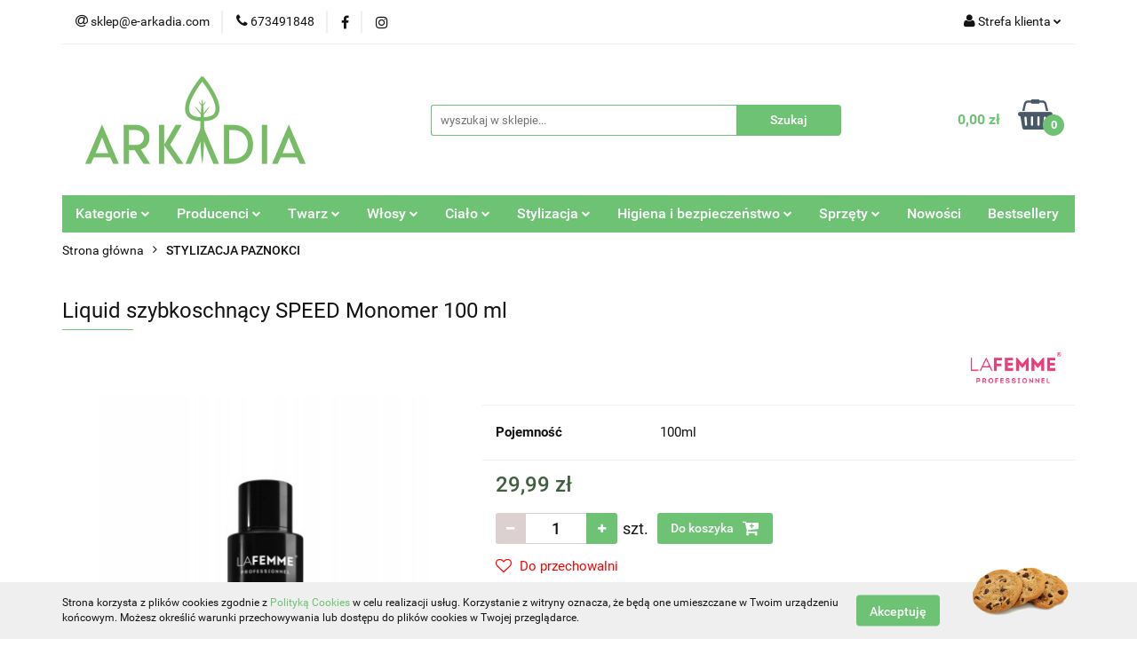

--- FILE ---
content_type: text/html; charset=utf-8
request_url: https://e-arkadia.com/Liquid-szybkoschnacy-SPEED-Monomer-100-ml-p2285
body_size: 24366
content:
<!DOCTYPE html>
<html lang="pl" currency="PLN"  class=" ">
	<head>
		<meta http-equiv="Content-Type" content="text/html; charset=UTF-8" />
		<meta name="description" content="Liquid szybkoschnący SPEED Monomer 100 ml Liquid SPEED MONOMER to produkt najnowszej generacji zapewniający stylistce  komfortową pracę oraz szybki czas działania. Liquid posiada odcień fioletowy. W połączeniu z pudrami akrylowymi La Femme Acrìl™ zapewnia">
		<meta name="keywords" content="Liquid szybkoschnący SPEED Monomer 100 ml,Liquid szybkoschnący,Liquid ,SPEED Monomer">
					<meta name="generator" content="Sky-Shop">
						<meta name="author" content="Arkadia - działa na oprogramowaniu sklepów internetowych Sky-Shop.pl">
		<meta name="viewport" content="width=device-width, initial-scale=1.0">
		<meta name="skin_id" content="universal">
		<meta property="og:title" content="Profesjonalne kosmetyki - Hurtownia kosmetyczna Piła, Wałcz, Chodzież, Złotów | E-Arkadia &gt; Liquid szybkoschnący SPEED Monomer 100 ml">
		<meta property="og:description" content="Liquid szybkoschnący SPEED Monomer 100 ml Liquid SPEED MONOMER to produkt najnowszej generacji zapewniający stylistce  komfortową pracę oraz szybki czas działania. Liquid posiada odcień fioletowy. W połączeniu z pudrami akrylowymi La Femme Acrìl™ zapewnia">
					<meta property="og:image" content="https://e-arkadia.com/images/arkadia/4000-5000/Liquid-szybkoschnacy-SPEED-Monomer-100-ml_%5B4221%5D_568.jpg">
			<meta property="og:image:type" content="image/jpeg">
			<meta property="og:image:width" content="568">
			<meta property="og:image:height" content="568">
			<link rel="image_src" href="https://e-arkadia.com/images/arkadia/4000-5000/Liquid-szybkoschnacy-SPEED-Monomer-100-ml_%5B4221%5D_568.jpg">
							<link rel="shortcut icon" href="/upload/arkadia/favicon.png">
									<link rel="next" href="https://e-arkadia.com/Liquid-szybkoschnacy-SPEED-Monomer-100-ml-p2285/pa/2#scr">
							<link rel="canonical" href="https://e-arkadia.com/Liquid-szybkoschnacy-SPEED-Monomer-100-ml-p2285">
						<title>Profesjonalne kosmetyki - Hurtownia kosmetyczna Piła, Wałcz, Chodzież, Złotów | E-Arkadia &gt; Liquid szybkoschnący SPEED Monomer 100 ml</title>
		

				



<!-- edrone -->



	
        <script async src="https://www.googletagmanager.com/gtag/js?id=G-6KKPX07C2E"></script>
    <script>
        window.dataLayer = window.dataLayer || [];
        function gtag(){dataLayer.push(arguments);}
        gtag('js', new Date());

        gtag('config', 'G-6KKPX07C2E');
    </script>
	


	<script>
		var GA_4_PRODUCTS_DATA =  [{"item_id":2285,"item_brand":"La Femme","item_category":"STYLIZACJA PAZNOKCI"}] ;
			</script>







		<script type="text/javascript">

			function imageLoaded(element, target = "prev") {
				let siblingElement;
				if (target === "prev") {
					siblingElement = element.previousElementSibling;
				} else if (target === "link") {
					siblingElement = element.parentElement.previousElementSibling;
				}
				if (siblingElement && (siblingElement.classList.contains("fa") || siblingElement.classList.contains("icon-refresh"))) {
					siblingElement.style.display = "none";
				}
			}
			</script>

        
		<link rel="stylesheet" href="/view/new/userContent/arkadia/style.css?v=504">
		<style>
.newsletter.mod-newsletter-2 {
    max-width: 100%; 
}
</style>
<meta name="google-site-verification" content="s1lBbWNucu_Ph63WxwrQMAx5VU0lFmLH7IwGKt3fE2w">

<script>
function changeMetaDescription(descriptionText) {
  let metaTag = document.querySelector('meta[name="description"]');

  if (metaTag) {
    metaTag.setAttribute('content', descriptionText);
  } else {
    metaTag = document.createElement('meta');
    metaTag.setAttribute('name', 'description');
    metaTag.setAttribute('content', descriptionText);
    document.head.appendChild(metaTag);
  }
}


if(window.location.href === "https://e-arkadia.com/ARKADIA/pr/26/pa/"){
document.title = "Profesjonalne kosmetyki ARKADIA – Piła, Wałcz, Chodzież, Złotów | Hurtownia E-Arkadia";
const metaDesc= "Profesjonalne kosmetyki dla salonów w Wałczu – wysokiej jakości produkty, atrakcyjne ceny i dostępność w lokalnej hurtowni E-Arkadia. Idealne dla kosmetyczek.";
changeMetaDescription(metaDesc);
}

else if(window.location.href === "https://e-arkadia.com/JSDA/pr/73"){
const metaDesc= "Frezarka kosmetyczna JSDA – idealna dla salonów w Chodzieży. Profesjonalny sprzęt do manicure i pedicure – trwałość i precyzja działania.";
changeMetaDescription(metaDesc);
}

else if(window.location.href === "https://e-arkadia.com/La-Femme/pr/28/pa/23"){
document.title = "Hurtownia kosmetyczna – Chodzież | E-Arkadia";
const metaDesc= "Hurtownia kosmetyczna – szeroki wybór kosmetyków i akcesoriów. Profesjonalny sprzęt La-Femme, konkurencyjne ceny, szybka dostawa.";
changeMetaDescription(metaDesc);
}

else if(window.location.href === "https://e-arkadia.com/sprzet/pa/14"){
document.title = "Wyposażenie salonów kosmetycznych – Chodzież | E-Arkadia";
const metaDesc= "Kompletne wyposażenie do salonów kosmetycznych w Chodzieży – meble, narzędzia, lampy. Profesjonalne produkty dla wymagających klientów.";
changeMetaDescription(metaDesc);
}



</script>
		
		<script src="/view/new/scheme/public/_common/js/libs/promise/promise.min.js"></script>
		<script src="/view/new/scheme/public/_common/js/libs/jquery/jquery.min.js"></script>
		<script src="/view/new/scheme/public/_common/js/libs/angularjs/angularjs.min.js"></script>
	</head>
	<body 		  data-coupon-codes-active="1"
		  data-free-delivery-info-active="1"
		  data-generate-pdf-config="PRODUCT_AND_CART"
		  data-hide-price="0"
		  data-is-user-logged-id="0"
		  data-loyalty-points-active="1"
		  data-cart-simple-info-quantity="0"
		  data-cart-simple-info-price="0,00 zł"
		  data-base="PLN"
		  data-used="PLN|zł"
		  data-rates="'PLN':1"
		  data-decimal-hide="0"
		  data-decimal=","
		  data-thousand=" "
		   data-js-hash="153e5e6e05"		  data-gtag-events="true" data-gtag-id="G-6KKPX07C2E"		  		  class="		  		  		  		  "
		  		  		  		  		  data-hurt-price-type=""
		  data-hurt-price-text=""
		  		  data-tax="23"
	>
		
		
					
<!-- Google Tag Manager (noscript) -->
<noscript>
    <iframe src="https://www.googletagmanager.com/ns.html?id=G-6KKPX07C2E"
                  height="0" width="0" style="display:none;visibility:hidden"></iframe>
</noscript>
<!-- End Google Tag Manager (noscript) -->
		


<div id="aria-live" role="alert" aria-live="assertive" class="sr-only">&nbsp;</div>
<main class="skyshop-container" data-ng-app="SkyShopModule">
		

<div data-ng-controller="CartCtrl" data-ng-init="init({type: 'QUICK_CART', turnOffSales: 0})">
		
<md-sidenav ng-cloak md-component-id="mobile-cart" class="md-sidenav-right position-fixed" sidenav-swipe>
    <md-content layout-padding="">
        <div class="dropdown dropdown-quick-cart">
            
  <ul data-ng-if="data.cartSelected || data.hidePrice" class="quick-cart-products-wrapper products">
    <li data-ng-if="!data.cartSelected.items.length" class="quick-cart-empty-wrapper">
      <div class="quick-cart-empty-title">
        Koszyk jest pusty
      </div>
    </li>
    <li data-ng-if="data.cartSelected.items.length && item.type !== 'GRATIS_PRODUCT'" class="quick-cart-products__item" data-nosnippet data-ng-repeat="item in data.cartSelected.items track by item.id">
      <div class="container-fluid">
        <div class="row product">
          <div>
            <button data-ng-click="openProductPage(item.product)" data-ng-disabled="isApiPending">
              <img class="product-image"
                   data-ng-srcset="[{[item.product.photo.url]}] 125w"
                   sizes="(max-width: 1200px) 125px, 125px"
                   data-ng-src="[{[item.product.photo.url]}]"
                   alt="[{[item.product.name]}]"/>
            </button>
          </div>
          <div>
            <button data-ng-click="openProductPage(item.product)" data-ng-disabled="isApiPending">
              <span class="product-name" data-ng-bind="item.product.name"></span>
            </button>
            <span class="product-total">
            <span data-ng-bind="item.quantity"></span> x <span data-ng-bind-html="item.unitPriceSummary | priceFormat:''"></span>
          </span>
          </div>
          <div>
            <i class="close-shape"
               is-disabled="isApiPending"
               remove-list-item
               parent-selector-to-remove="'li'"
               collapse-animation="true"
               click="deleteCartItem(item.id)"></i>
          </div>
        </div>
      </div>
    </li>
  </ul>
  <div data-ng-if="data.cartSelected || data.hidePrice" class="quick-cart-products-actions">
    <div class="quick-cart-products-actions__summary">
      <div data-ng-if="cartFinalDiscountByFreeDelivery() || (data.cartFreeDelivery && data.cartFreeDelivery.status !== data.cartFreeDeliveryStatuses.NOT_AVAILABLE)" class="quick-cart-products-actions__summary-delivery">
        <div data-ng-if="!cartFinalDiscountByFreeDelivery()  && data.cartFreeDelivery.missingAmount > 0" class="summary-element cart-is-free-shipment">
          <span>Do bezpłatnej dostawy brakuje</span>
          <span data-ng-bind-html="data.cartFreeDelivery | priceFormat: ''">-,--</span>
        </div>
        <div data-ng-if="cartFinalDiscountByFreeDelivery() || data.cartFreeDelivery.missingAmount <= 0" class="summary-element free-shipment-wrapper">
          <i class="fa fa-truck"></i>
          <span class="value-upper free-shipment-info">Darmowa dostawa!</span>
        </div>
        <div>
        </div>
      </div>

      <div class="quick-cart-products-actions__summary-total-price">
        <span>Suma </span>
        <span data-ng-if="!data.hidePrice" class="value" data-ng-bind-html="data.cartSelected.priceSummary | priceFormat:'':true">0,00 zł</span>
        <span data-ng-if="data.hidePrice" class="hide-price-text"></span>
      </div>
            <div class="quick-cart-products-actions__summary-discount-info" data-ng-if="data.cartSelected.priceSummary.final.gross != data.cartSelected.priceSummary.base.gross">
        <small>Cena uwzględnia rabaty</small>
      </div>
    </div>
    <button data-ng-disabled="isApiPending" type="button" class="btn btn-primary btn-block" data-ng-click="goToCart()">
      Realizuj zamówienie
    </button>
  </div>
  <!--googleon: all-->
        </div>
    </md-content>
</md-sidenav>		<header id="header" class="mod-header-3 ">
				
<section class="cookies hidden bottom">
  <div class="container">
    <div class="row">
      <div class="col-xs-8">
        <span>Strona korzysta z plików cookies zgodnie z <a href="http://customizedrwd.mysky-shop.pl/news/n/134/Polityka-cookies">Polityką Cookies</a> w celu realizacji usług. Korzystanie z witryny oznacza, że będą one umieszczane w Twoim urządzeniu końcowym. Możesz określić warunki przechowywania lub dostępu do plików cookies w Twojej przeglądarce.</span>
      </div>
      <div class="col-xs-4">
        <button type="button" class="btn btn-primary core_acceptCookies">Akceptuję</button>
        <div class="cookie-bg-block" style="background-image: url('/view/new/scheme/public/_common/img/cookies.png')"></div>
      </div>
    </div>
  </div>
</section>
				
<section class="mobile-search">
  <span class="title">Szukaj</span>
  <i class="close-shape"></i>
    <form method="GET" action="/category/#top">
      <div class="row">
        <div class="mobile-search-input-wrapper clearbox">
          <input class="input-field " type="text" name="q" product-per-page="4" value="" placeholder="wyszukaj w sklepie..." autocomplete="off"  />
          <i class="clearbox_button"></i>
                  </div>
        <div class="mobile-search-btn-wrapper">
          <input type="submit" value="Szukaj" class="btn btn-primary btn-block">
        </div>
      </div>
          </form>
</section>
		<div class="header_inner_wrapper">
			
			<section class="top_bar">
				<div class="sky-container">
					<div class="top_bar_inner_wrapper">
						<div class="top_bar_item left">
							
<div class="top_bar_item_list_wrapper">
  <ul class="top_bar_item_list">
        <li data-type="email" class="top_bar_item_list_item hidden-on-mobile" id="top_bar_item_list_item_email">
                  <a href="mailto:sklep@e-arkadia.com">
            <div class="top_bar_item_list_item_icon" id="top_bar_item_list_item_email_icon">
              <span class="helper-icon">
                <i class="fa fa-at"></i>
              </span>
            </div>
            <span class="helper-text">
              sklep@e-arkadia.com
            </span>
          </a>
                  </li>
              <li data-type="phone" class="top_bar_item_list_item hidden-on-mobile" id="top_bar_item_list_item_phone">
                      <a href="tel:673491848">
              <div class="top_bar_item_list_item_icon" id="top_bar_item_list_item_phone_icon">
                <span class="helper-icon">
                  <i class="fa fa-phone"></i>
                </span>
              </div>
              <span class="helper-text">
                673491848
              </span>
            </a>
                </li>
                      <li data-type="social-sm_facebook" class="top_bar_item_list_item top_bar_item_list_item_social_media hidden-on-mobile" ng-non-bindable>
            <a href="https://www.facebook.com/ArkadiaHurt" rel="nofollow" target="_blank">
                <div class="top_bar_item_list_item_social_media">
                                    <span class="top_bar_item_list_item_social_media_icon" id="top_bar_item_list_item_social_media_icon_fb">
                    <i class="fa fa-facebook"></i>
                  </span>
                                  </div>
            </a>
        </li>
                        <li data-type="social-sm_instagram" class="top_bar_item_list_item top_bar_item_list_item_social_media hidden-on-mobile" ng-non-bindable>
            <a href="https://www.instagram.com/hurtownia_arkadia/" rel="nofollow" target="_blank">
                <div class="top_bar_item_list_item_social_media">
                                    <span class="top_bar_item_list_item_social_media_icon" id="top_bar_item_list_item_social_media_icon_ig">
                    <i class="fa fa-instagram"></i>
                  </span>
                                  </div>
            </a>
        </li>
                                                                                                                                  <li id="mobile-open-contact" class="top_bar_item_list_item top_bar_item_list_item_contact hidden-on-desktop">
          <a href="#">
            <div class="top_bar_item_list_item_item_social_envelope_icon">
              <span class="helper-icon">
                <i class="fa fa-envelope"></i>
              </span>
              <span class="helper-arrow">
                <i class="fa fa-chevron-down"></i>
              </span>
            </div>
          </a>
      </li>
      </ul>
</div>						</div>
						<div class="top_bar_item right">
							
<div class="top_bar_item_list_wrapper">
    <ul class="top_bar_item_list">
                        <li class="top_bar_item_list_item user-menu">
            
  <div class="header_top_bar_social_user_icon">
    <span class="helper-icon">
      <i class="fa fa-user"></i>
    </span>
          <span class="hidden-on-mobile">
        Strefa klienta
      </span>
      <span class="helper-arrow">
        <i class="fa fa-chevron-down"></i>      </span> 
  </div>
  <div class="dropdown">
    <ul>
      <li>
        <a href="/login/">Zaloguj się</a>
      </li>
      <li>
        <a href="/register/">Zarejestruj się</a>
      </li>
            <li>
        <a href="/ticket/add/" rel="nofollow">Dodaj zgłoszenie</a>
      </li>
          </ul>
  </div>
        </li>
                    <li  data-ng-click="openMobileCart($event)" data-ng-mouseenter="loadMobileCart()" class="top_bar_item_list_item quick-cart  hidden-on-desktop ">
                <div class="top_bar_item_list_item_cart_icon">
                    <span class="helper-icon">
                        <i class="fa fa-shopping-basket"></i>
                    </span>
                    <span class="helper-text">
                        Koszyk
                    </span>
                    <span class="helper-text-amount">
                        <span class="helper-cart-left-bracket">(</span>
                        <span data-ng-bind="data.cartAmount">0</span>
                        <span class="helper-cart-right-bracket">)</span>
                    </span>
                    <span class="helper-arrow">
                        <i class="fa fa-chevron-down"></i>
                    </span>
                </div>
                                <div data-ng-if="data.initCartAmount" class="dropdown dropdown-quick-cart">
                    
  <ul data-ng-if="data.cartSelected || data.hidePrice" class="quick-cart-products-wrapper products">
    <li data-ng-if="!data.cartSelected.items.length" class="quick-cart-empty-wrapper">
      <div class="quick-cart-empty-title">
        Koszyk jest pusty
      </div>
    </li>
    <li data-ng-if="data.cartSelected.items.length && item.type !== 'GRATIS_PRODUCT'" class="quick-cart-products__item" data-nosnippet data-ng-repeat="item in data.cartSelected.items track by item.id">
      <div class="container-fluid">
        <div class="row product">
          <div>
            <button data-ng-click="openProductPage(item.product)" data-ng-disabled="isApiPending">
              <img class="product-image"
                   data-ng-srcset="[{[item.product.photo.url]}] 125w"
                   sizes="(max-width: 1200px) 125px, 125px"
                   data-ng-src="[{[item.product.photo.url]}]"
                   alt="[{[item.product.name]}]"/>
            </button>
          </div>
          <div>
            <button data-ng-click="openProductPage(item.product)" data-ng-disabled="isApiPending">
              <span class="product-name" data-ng-bind="item.product.name"></span>
            </button>
            <span class="product-total">
            <span data-ng-bind="item.quantity"></span> x <span data-ng-bind-html="item.unitPriceSummary | priceFormat:''"></span>
          </span>
          </div>
          <div>
            <i class="close-shape"
               is-disabled="isApiPending"
               remove-list-item
               parent-selector-to-remove="'li'"
               collapse-animation="true"
               click="deleteCartItem(item.id)"></i>
          </div>
        </div>
      </div>
    </li>
  </ul>
  <div data-ng-if="data.cartSelected || data.hidePrice" class="quick-cart-products-actions">
    <div class="quick-cart-products-actions__summary">
      <div data-ng-if="cartFinalDiscountByFreeDelivery() || (data.cartFreeDelivery && data.cartFreeDelivery.status !== data.cartFreeDeliveryStatuses.NOT_AVAILABLE)" class="quick-cart-products-actions__summary-delivery">
        <div data-ng-if="!cartFinalDiscountByFreeDelivery()  && data.cartFreeDelivery.missingAmount > 0" class="summary-element cart-is-free-shipment">
          <span>Do bezpłatnej dostawy brakuje</span>
          <span data-ng-bind-html="data.cartFreeDelivery | priceFormat: ''">-,--</span>
        </div>
        <div data-ng-if="cartFinalDiscountByFreeDelivery() || data.cartFreeDelivery.missingAmount <= 0" class="summary-element free-shipment-wrapper">
          <i class="fa fa-truck"></i>
          <span class="value-upper free-shipment-info">Darmowa dostawa!</span>
        </div>
        <div>
        </div>
      </div>

      <div class="quick-cart-products-actions__summary-total-price">
        <span>Suma </span>
        <span data-ng-if="!data.hidePrice" class="value" data-ng-bind-html="data.cartSelected.priceSummary | priceFormat:'':true">0,00 zł</span>
        <span data-ng-if="data.hidePrice" class="hide-price-text"></span>
      </div>
            <div class="quick-cart-products-actions__summary-discount-info" data-ng-if="data.cartSelected.priceSummary.final.gross != data.cartSelected.priceSummary.base.gross">
        <small>Cena uwzględnia rabaty</small>
      </div>
    </div>
    <button data-ng-disabled="isApiPending" type="button" class="btn btn-primary btn-block" data-ng-click="goToCart()">
      Realizuj zamówienie
    </button>
  </div>
  <!--googleon: all-->
                </div>
                            </li>
            </ul>
</div>
						</div>
					</div>
				</div>
			</section>
			<section class="header_middle_content">
				<div class="sky-container">
					<div class="header_middle_content_inner_wrapper">
						<a href="/" class="header_middle_content_logo">
							<img src="/upload/arkadia/logos//ARKADIA-6.png" data-src-old-browser="" alt=" Arkadia " />
						</a>
						<ul class="mobile-actions">
							<li id="mobile-open-search">
								<i class="fa fa-search"></i>
							</li>
							<li id="mobile-open-menu">
								<i class="fa fa-bars"></i>
							</li>
						</ul>
						<div class="header_middle_content_searchbox search-box ">
							<form method="GET" action="/category/#top">
								<div class="header_middle_content_searchbox_input_wrapper">
									<input cy-data="headerSearch" class="input-field " type="text" name="q" value="" placeholder="wyszukaj w sklepie..." autocomplete="off"  />
																	</div>
								<div class="header_middle_content_searchbox_button_wrapper">
									<input type="submit" value="Szukaj" class="btn btn-primary btn-block">
																	</div>
							</form>
						</div>
												
<div cy-data="headerCart" class="header_middle_content_quick_cart_wrapper quick-cart">
  <a data-ng-click="openMobileCart($event)" data-ng-mouseenter="loadMobileCart()" href="/cart/" class="header_middle_content_quick_cart" rel="nofollow">
    <div class="header_middle_content_quick_cart_price price"><span data-ng-bind-html="data.cartPriceSummary | priceFormat:'':false:'final':'0,00 zł'">0,00 zł</span></div>
    <i class="fa fa-shopping-basket"></i>
    <div class="header_middle_content_quick_cart_counter counter"><span data-ng-bind="data.cartAmount">0</span></div>
  </a>
    <div ng-cloak data-ng-if="data.initCartAmount" class="dropdown dropdown-quick-cart">
    
  <ul data-ng-if="data.cartSelected || data.hidePrice" class="quick-cart-products-wrapper products">
    <li data-ng-if="!data.cartSelected.items.length" class="quick-cart-empty-wrapper">
      <div class="quick-cart-empty-title">
        Koszyk jest pusty
      </div>
    </li>
    <li data-ng-if="data.cartSelected.items.length && item.type !== 'GRATIS_PRODUCT'" class="quick-cart-products__item" data-nosnippet data-ng-repeat="item in data.cartSelected.items track by item.id">
      <div class="container-fluid">
        <div class="row product">
          <div>
            <button data-ng-click="openProductPage(item.product)" data-ng-disabled="isApiPending">
              <img class="product-image"
                   data-ng-srcset="[{[item.product.photo.url]}] 125w"
                   sizes="(max-width: 1200px) 125px, 125px"
                   data-ng-src="[{[item.product.photo.url]}]"
                   alt="[{[item.product.name]}]"/>
            </button>
          </div>
          <div>
            <button data-ng-click="openProductPage(item.product)" data-ng-disabled="isApiPending">
              <span class="product-name" data-ng-bind="item.product.name"></span>
            </button>
            <span class="product-total">
            <span data-ng-bind="item.quantity"></span> x <span data-ng-bind-html="item.unitPriceSummary | priceFormat:''"></span>
          </span>
          </div>
          <div>
            <i class="close-shape"
               is-disabled="isApiPending"
               remove-list-item
               parent-selector-to-remove="'li'"
               collapse-animation="true"
               click="deleteCartItem(item.id)"></i>
          </div>
        </div>
      </div>
    </li>
  </ul>
  <div data-ng-if="data.cartSelected || data.hidePrice" class="quick-cart-products-actions">
    <div class="quick-cart-products-actions__summary">
      <div data-ng-if="cartFinalDiscountByFreeDelivery() || (data.cartFreeDelivery && data.cartFreeDelivery.status !== data.cartFreeDeliveryStatuses.NOT_AVAILABLE)" class="quick-cart-products-actions__summary-delivery">
        <div data-ng-if="!cartFinalDiscountByFreeDelivery()  && data.cartFreeDelivery.missingAmount > 0" class="summary-element cart-is-free-shipment">
          <span>Do bezpłatnej dostawy brakuje</span>
          <span data-ng-bind-html="data.cartFreeDelivery | priceFormat: ''">-,--</span>
        </div>
        <div data-ng-if="cartFinalDiscountByFreeDelivery() || data.cartFreeDelivery.missingAmount <= 0" class="summary-element free-shipment-wrapper">
          <i class="fa fa-truck"></i>
          <span class="value-upper free-shipment-info">Darmowa dostawa!</span>
        </div>
        <div>
        </div>
      </div>

      <div class="quick-cart-products-actions__summary-total-price">
        <span>Suma </span>
        <span data-ng-if="!data.hidePrice" class="value" data-ng-bind-html="data.cartSelected.priceSummary | priceFormat:'':true">0,00 zł</span>
        <span data-ng-if="data.hidePrice" class="hide-price-text"></span>
      </div>
            <div class="quick-cart-products-actions__summary-discount-info" data-ng-if="data.cartSelected.priceSummary.final.gross != data.cartSelected.priceSummary.base.gross">
        <small>Cena uwzględnia rabaty</small>
      </div>
    </div>
    <button data-ng-disabled="isApiPending" type="button" class="btn btn-primary btn-block" data-ng-click="goToCart()">
      Realizuj zamówienie
    </button>
  </div>
  <!--googleon: all-->
  </div>
  
</div>											</div>
				</div>
			</section>
			<section class="menu-wrapper">
				<div class="sky-container">
					<div class="menu menu-calculate smart-menu" data-action="inline">
						<ul class="header_bottom_content_list">
							
    <li class="header_bottom_content_list_item full-width ">
              <a class="header_bottom_content_list_item_anchor">
              Kategorie
        <span class="helper-arrow">
          <i class="fa fa-chevron-down"></i>
        </span>
      </a>
      <div class="dropdown">
        <div class="row">
                                    <div class="col-xs-12 col-sm-4 col-md-3">
                <div class="cat-title more">
                  <a href="/pielegnacja-twarzy">PIELĘGNACJA TWARZY</a>
                </div>
                                  <ul class="header_bottom_content_list_dropdown">
                                          <li class="header_bottom_content_list_dropdown_item">
                        <a href="/demakijaz-i-peeling">Demakijaż i peeling</a>
                      </li>
                                          <li class="header_bottom_content_list_dropdown_item">
                        <a href="/kremy-pielegnacyjne">Kremy pielęgnacyjne</a>
                      </li>
                                          <li class="header_bottom_content_list_dropdown_item">
                        <a href="/ampulki">Ampułki, koncentraty, serum</a>
                      </li>
                                          <li class="header_bottom_content_list_dropdown_item">
                        <a href="/pielegnacja-twarzy/maski">Maski</a>
                      </li>
                                          <li class="header_bottom_content_list_dropdown_item">
                        <a href="/eksfoliacja-kwasami">Eksfoliacja kwasami</a>
                      </li>
                                          <li class="header_bottom_content_list_dropdown_item">
                        <a href="/pielegnacja-twarzy/masaz">Masaż</a>
                      </li>
                                      </ul>
                              </div>
                          <div class="col-xs-12 col-sm-4 col-md-3">
                <div class="cat-title more">
                  <a href="/pielegnacja-wlosow">PIELĘGNACJA WŁOSÓW</a>
                </div>
                                  <ul class="header_bottom_content_list_dropdown">
                                          <li class="header_bottom_content_list_dropdown_item">
                        <a href="/koloryzacja-i-dekoloryzacja">Koloryzacja i dekoloryzacja</a>
                      </li>
                                          <li class="header_bottom_content_list_dropdown_item">
                        <a href="/Stylizacja">Stylizacja</a>
                      </li>
                                          <li class="header_bottom_content_list_dropdown_item">
                        <a href="/szampony">Szampony</a>
                      </li>
                                          <li class="header_bottom_content_list_dropdown_item">
                        <a href="/Odzwyki">Odżywki</a>
                      </li>
                                      </ul>
                              </div>
                          <div class="col-xs-12 col-sm-4 col-md-3">
                <div class="cat-title more">
                  <a href="/pielegnacja-ciala">PIELĘGNACJA CIAŁA</a>
                </div>
                                  <ul class="header_bottom_content_list_dropdown">
                                          <li class="header_bottom_content_list_dropdown_item">
                        <a href="/peelingi">Peelingi</a>
                      </li>
                                          <li class="header_bottom_content_list_dropdown_item">
                        <a href="/balsamy">Balsamy, masła, maski</a>
                      </li>
                                          <li class="header_bottom_content_list_dropdown_item">
                        <a href="/koncentraty-i-ampulki">Koncentraty i ampułki</a>
                      </li>
                                          <li class="header_bottom_content_list_dropdown_item">
                        <a href="/masaz-ciala">Masaż</a>
                      </li>
                                          <li class="header_bottom_content_list_dropdown_item">
                        <a href="/depilacja">Depilacja</a>
                      </li>
                                          <li class="header_bottom_content_list_dropdown_item">
                        <a href="/kosmetyka-dloni">Kosmetyka dłoni</a>
                      </li>
                                          <li class="header_bottom_content_list_dropdown_item">
                        <a href="/kosmetyka-stop">Kosmetyka stóp</a>
                      </li>
                                      </ul>
                              </div>
                          <div class="col-xs-12 col-sm-4 col-md-3">
                <div class="cat-title more">
                  <a href="/stylizacja-paznokci">STYLIZACJA PAZNOKCI</a>
                </div>
                                  <ul class="header_bottom_content_list_dropdown">
                                          <li class="header_bottom_content_list_dropdown_item">
                        <a href="/manicure-zelowy">Manicure żelowy</a>
                      </li>
                                          <li class="header_bottom_content_list_dropdown_item">
                        <a href="/hybrydy">Manicure hybrydowy</a>
                      </li>
                                          <li class="header_bottom_content_list_dropdown_item">
                        <a href="/Manicure-akrylozelowy-c92">Manicure akrylożelowy</a>
                      </li>
                                          <li class="header_bottom_content_list_dropdown_item">
                        <a href="/Plyny-i-preparaty-pomocnicze-c45">Płyny i preparaty pomocnicze</a>
                      </li>
                                          <li class="header_bottom_content_list_dropdown_item">
                        <a href="/Bazy-i-topy-c94">Bazy i topy</a>
                      </li>
                                          <li class="header_bottom_content_list_dropdown_item">
                        <a href="/Odzywki-i-kosmetyki-c46">Odżywki i kosmetyki</a>
                      </li>
                                          <li class="header_bottom_content_list_dropdown_item">
                        <a href="/Pedzle-c116">Pędzle</a>
                      </li>
                                          <li class="header_bottom_content_list_dropdown_item">
                        <a href="/Sprzet-c118">Sprzęt</a>
                      </li>
                                          <li class="header_bottom_content_list_dropdown_item">
                        <a href="/ozdoby-do-paznokci">Zdobienia</a>
                      </li>
                                          <li class="header_bottom_content_list_dropdown_item">
                        <a href="/akcesoria-manicure">Akcesoria do manicure</a>
                      </li>
                                      </ul>
                              </div>
                          <div class="col-xs-12 col-sm-4 col-md-3">
                <div class="cat-title more">
                  <a href="/stylizacja-rzes">STYLIZACJA RZĘS I BRWI</a>
                </div>
                                  <ul class="header_bottom_content_list_dropdown">
                                          <li class="header_bottom_content_list_dropdown_item">
                        <a href="/rzesy">Rzęsy</a>
                      </li>
                                          <li class="header_bottom_content_list_dropdown_item">
                        <a href="/kleje-do-rzes">Kleje do rzęs</a>
                      </li>
                                          <li class="header_bottom_content_list_dropdown_item">
                        <a href="/preparaty-pomocnicze">Preparaty pomocnicze</a>
                      </li>
                                          <li class="header_bottom_content_list_dropdown_item">
                        <a href="/henna">Henna</a>
                      </li>
                                          <li class="header_bottom_content_list_dropdown_item">
                        <a href="/Laminacja-rzes-i-brwi-c86">Laminacja rzęs i brwi</a>
                      </li>
                                          <li class="header_bottom_content_list_dropdown_item">
                        <a href="/akcesoria">Akcesoria</a>
                      </li>
                                      </ul>
                              </div>
                          <div class="col-xs-12 col-sm-4 col-md-3">
                <div class="cat-title ">
                  <a href="/swiece">ŚWIECE ZAPACHOWE DO MASAŻU</a>
                </div>
                              </div>
                          <div class="col-xs-12 col-sm-4 col-md-3">
                <div class="cat-title more">
                  <a href="/KOLCZYKI-STUDEX-c89">KOLCZYKI STUDEX</a>
                </div>
                                  <ul class="header_bottom_content_list_dropdown">
                                          <li class="header_bottom_content_list_dropdown_item">
                        <a href="/System-75-c90">System 75</a>
                      </li>
                                          <li class="header_bottom_content_list_dropdown_item">
                        <a href="/Studex-Plus-c91">Studex Plus</a>
                      </li>
                                      </ul>
                              </div>
                          <div class="col-xs-12 col-sm-4 col-md-3">
                <div class="cat-title more">
                  <a href="/artykuly-jednorazowe">ARTYKUŁY JEDNORAZOWE</a>
                </div>
                                  <ul class="header_bottom_content_list_dropdown">
                                          <li class="header_bottom_content_list_dropdown_item">
                        <a href="/Podklady-kosmetyczne-c62">Podkłady kosmetyczne</a>
                      </li>
                                          <li class="header_bottom_content_list_dropdown_item">
                        <a href="/Reczniki-i-serwety-c63">Ręczniki i serwety</a>
                      </li>
                                          <li class="header_bottom_content_list_dropdown_item">
                        <a href="/Odziez-i-akcesoria-ochronne-c64">Odzież i akcesoria ochronne</a>
                      </li>
                                          <li class="header_bottom_content_list_dropdown_item">
                        <a href="/Rekawice-c65">Rękawice</a>
                      </li>
                                          <li class="header_bottom_content_list_dropdown_item">
                        <a href="/Zabiegi-manicure-i-pedicure-c66">Zabiegi manicure i pedicure</a>
                      </li>
                                          <li class="header_bottom_content_list_dropdown_item">
                        <a href="/Zabiegi-na-twarz-i-cialo-c67">Zabiegi na twarz i ciało</a>
                      </li>
                                      </ul>
                              </div>
                          <div class="col-xs-12 col-sm-4 col-md-3">
                <div class="cat-title more">
                  <a href="/dezynfekcja">DEZYNFEKCJA I STERYLIZACJA</a>
                </div>
                                  <ul class="header_bottom_content_list_dropdown">
                                          <li class="header_bottom_content_list_dropdown_item">
                        <a href="/Dezynfekcja-skory-c69">Dezynfekcja skóry</a>
                      </li>
                                          <li class="header_bottom_content_list_dropdown_item">
                        <a href="/Dezynfekcja-powierzchni-i-narzedzi-c70">Dezynfekcja powierzchni i narzędzi</a>
                      </li>
                                          <li class="header_bottom_content_list_dropdown_item">
                        <a href="/Urzadzenia-do-dezynfekcji-i-sterylizacji-c71">Urządzenia do dezynfekcji i sterylizacji</a>
                      </li>
                                          <li class="header_bottom_content_list_dropdown_item">
                        <a href="/Preparaty-i-akcesoria-c72">Preparaty i akcesoria</a>
                      </li>
                                      </ul>
                              </div>
                          <div class="col-xs-12 col-sm-4 col-md-3">
                <div class="cat-title more">
                  <a href="/sprzet">SPRZĘT I AKCESORIA KOSMETYCZNE</a>
                </div>
                                  <ul class="header_bottom_content_list_dropdown">
                                          <li class="header_bottom_content_list_dropdown_item">
                        <a href="/Meble-kosmetyczne-c74">Meble kosmetyczne</a>
                      </li>
                                          <li class="header_bottom_content_list_dropdown_item">
                        <a href="/Gabinet-manicure-c75">Gabinet manicure</a>
                      </li>
                                          <li class="header_bottom_content_list_dropdown_item">
                        <a href="/Gabinet-pedicure-c76">Gabinet pedicure</a>
                      </li>
                                          <li class="header_bottom_content_list_dropdown_item">
                        <a href="/Kosmetyka-ciala-c77">Kosmetyka ciała</a>
                      </li>
                                          <li class="header_bottom_content_list_dropdown_item">
                        <a href="/Kosmetyka-twarzy-c78">Kosmetyka twarzy</a>
                      </li>
                                          <li class="header_bottom_content_list_dropdown_item">
                        <a href="/Makijaz-c87">Makijaż</a>
                      </li>
                                          <li class="header_bottom_content_list_dropdown_item">
                        <a href="/Fartuszki-c88">Fartuszki</a>
                      </li>
                                          <li class="header_bottom_content_list_dropdown_item">
                        <a href="/Odziez-i-akcesoria-ochronne-c111">Odzież i akcesoria ochronne</a>
                      </li>
                                      </ul>
                              </div>
                          <div class="col-xs-12 col-sm-4 col-md-3">
                <div class="cat-title ">
                  <a href="/szkolenia">SZKOLENIA</a>
                </div>
                              </div>
                          <div class="col-xs-12 col-sm-4 col-md-3">
                <div class="cat-title ">
                  <a href="/SPRAYE-ZAPACHOWE-c113">SPRAYE ZAPACHOWE</a>
                </div>
                              </div>
                              </div>
      </div>
    </li>
        
      
<li class="header_bottom_content_list_item full-width   many-rows-producers">
  <a class="header_bottom_content_list_item_anchor"   href="#" >
  Producenci
  <span class="helper-arrow">
          <i class="fa fa-chevron-down"></i>
        </span>
  </a>
  <div class="dropdown">
    <div class="row">
            <div class=" col-sm-4 col-md-3  col-xs-12">
        <div class="cat-title producer-title">
          <a href="/Bielenda-Professional/pr/13">Bielenda Professional</a>
        </div>
      </div>
            <div class=" col-sm-4 col-md-3  col-xs-12">
        <div class="cat-title producer-title">
          <a href="/Farmona-Professional/pr/14">Farmona Professional</a>
        </div>
      </div>
            <div class=" col-sm-4 col-md-3  col-xs-12">
        <div class="cat-title producer-title">
          <a href="/Apis-Professional/pr/19">Apis Professional</a>
        </div>
      </div>
            <div class=" col-sm-4 col-md-3  col-xs-12">
        <div class="cat-title producer-title">
          <a href="/Med-beauty/pr/18">Med beauty</a>
        </div>
      </div>
            <div class=" col-sm-4 col-md-3  col-xs-12">
        <div class="cat-title producer-title">
          <a href="/Norel-Professional/pr/17">Norel Professional</a>
        </div>
      </div>
            <div class=" col-sm-4 col-md-3  col-xs-12">
        <div class="cat-title producer-title">
          <a href="/Tegoder-TDC/pr/15">Tegoder TDC</a>
        </div>
      </div>
            <div class=" col-sm-4 col-md-3  col-xs-12">
        <div class="cat-title producer-title">
          <a href="/Ziaja-Pro/pr/16">Ziaja Pro</a>
        </div>
      </div>
            <div class=" col-sm-4 col-md-3  col-xs-12">
        <div class="cat-title producer-title">
          <a href="/solinEX/pr/22">solinEX</a>
        </div>
      </div>
            <div class=" col-sm-4 col-md-3  col-xs-12">
        <div class="cat-title producer-title">
          <a href="/Wonder-Lashes/pr/23">Wonder Lashes</a>
        </div>
      </div>
            <div class=" col-sm-4 col-md-3  col-xs-12">
        <div class="cat-title producer-title">
          <a href="/Studex/pr/24">Studex</a>
        </div>
      </div>
            <div class=" col-sm-4 col-md-3  col-xs-12">
        <div class="cat-title producer-title">
          <a href="/Elgon/pr/25">Elgon</a>
        </div>
      </div>
            <div class=" col-sm-4 col-md-3  col-xs-12">
        <div class="cat-title producer-title">
          <a href="/ARKADIA/pr/26">ARKADIA</a>
        </div>
      </div>
            <div class=" col-sm-4 col-md-3  col-xs-12">
        <div class="cat-title producer-title">
          <a href="/OLORCHEE-Professional/pr/27">OLORCHEE Professional</a>
        </div>
      </div>
            <div class=" col-sm-4 col-md-3  col-xs-12">
        <div class="cat-title producer-title">
          <a href="/La-Femme/pr/28">La Femme</a>
        </div>
      </div>
            <div class=" col-sm-4 col-md-3  col-xs-12">
        <div class="cat-title producer-title">
          <a href="/CUCCIO-Professional/pr/29">CUCCIO Professional</a>
        </div>
      </div>
            <div class=" col-sm-4 col-md-3  col-xs-12">
        <div class="cat-title producer-title">
          <a href="/Aba-Group/pr/30">Aba Group</a>
        </div>
      </div>
            <div class=" col-sm-4 col-md-3  col-xs-12">
        <div class="cat-title producer-title">
          <a href="/SunShine/pr/31">SunShine</a>
        </div>
      </div>
            <div class=" col-sm-4 col-md-3  col-xs-12">
        <div class="cat-title producer-title">
          <a href="/KMF/pr/32">KMF</a>
        </div>
      </div>
            <div class=" col-sm-4 col-md-3  col-xs-12">
        <div class="cat-title producer-title">
          <a href="/RefectoCil/pr/33">RefectoCil</a>
        </div>
      </div>
            <div class=" col-sm-4 col-md-3  col-xs-12">
        <div class="cat-title producer-title">
          <a href="/Rena-Fartuszki/pr/34">Rena Fartuszki</a>
        </div>
      </div>
            <div class=" col-sm-4 col-md-3  col-xs-12">
        <div class="cat-title producer-title">
          <a href="/Erbel-Cosmetics/pr/35">Erbel Cosmetics</a>
        </div>
      </div>
            <div class=" col-sm-4 col-md-3  col-xs-12">
        <div class="cat-title producer-title">
          <a href="/Arcocere/pr/36">Arcocere</a>
        </div>
      </div>
            <div class=" col-sm-4 col-md-3  col-xs-12">
        <div class="cat-title producer-title">
          <a href="/GEHWOL/pr/37">GEHWOL</a>
        </div>
      </div>
            <div class=" col-sm-4 col-md-3  col-xs-12">
        <div class="cat-title producer-title">
          <a href="/ELLA/pr/38">ELLA</a>
        </div>
      </div>
            <div class=" col-sm-4 col-md-3  col-xs-12">
        <div class="cat-title producer-title">
          <a href="/Mustaf/pr/39">Mustaf</a>
        </div>
      </div>
            <div class=" col-sm-4 col-md-3  col-xs-12">
        <div class="cat-title producer-title">
          <a href="/ECOLAB/pr/40">ECOLAB</a>
        </div>
      </div>
            <div class=" col-sm-4 col-md-3  col-xs-12">
        <div class="cat-title producer-title">
          <a href="/MEDISEPT/pr/41">MEDISEPT</a>
        </div>
      </div>
            <div class=" col-sm-4 col-md-3  col-xs-12">
        <div class="cat-title producer-title">
          <a href="/MEDILAB/pr/42">MEDILAB</a>
        </div>
      </div>
            <div class=" col-sm-4 col-md-3  col-xs-12">
        <div class="cat-title producer-title">
          <a href="/Doman/pr/45">Doman</a>
        </div>
      </div>
            <div class=" col-sm-4 col-md-3  col-xs-12">
        <div class="cat-title producer-title">
          <a href="/Wirmet/pr/46">Wirmet</a>
        </div>
      </div>
            <div class=" col-sm-4 col-md-3  col-xs-12">
        <div class="cat-title producer-title">
          <a href="/Grippaz/pr/47">Grippaz</a>
        </div>
      </div>
            <div class=" col-sm-4 col-md-3  col-xs-12">
        <div class="cat-title producer-title">
          <a href="/Ami/pr/48">Ami</a>
        </div>
      </div>
            <div class=" col-sm-4 col-md-3  col-xs-12">
        <div class="cat-title producer-title">
          <a href="/Hairplay/pr/49">Hairplay</a>
        </div>
      </div>
            <div class=" col-sm-4 col-md-3  col-xs-12">
        <div class="cat-title producer-title">
          <a href="/Falcon-Medical/pr/50">Falcon Medical</a>
        </div>
      </div>
            <div class=" col-sm-4 col-md-3  col-xs-12">
        <div class="cat-title producer-title">
          <a href="/IBD/pr/51">IBD</a>
        </div>
      </div>
            <div class=" col-sm-4 col-md-3  col-xs-12">
        <div class="cat-title producer-title">
          <a href="/Moyra/pr/52">Moyra</a>
        </div>
      </div>
            <div class=" col-sm-4 col-md-3  col-xs-12">
        <div class="cat-title producer-title">
          <a href="/AARKADA/pr/54">AARKADA</a>
        </div>
      </div>
            <div class=" col-sm-4 col-md-3  col-xs-12">
        <div class="cat-title producer-title">
          <a href="/Seche/pr/55">Seche</a>
        </div>
      </div>
            <div class=" col-sm-4 col-md-3  col-xs-12">
        <div class="cat-title producer-title">
          <a href="/Nghia/pr/56">Nghia</a>
        </div>
      </div>
            <div class=" col-sm-4 col-md-3  col-xs-12">
        <div class="cat-title producer-title">
          <a href="/FRESHTEK/pr/58">FRESHTEK</a>
        </div>
      </div>
            <div class=" col-sm-4 col-md-3  col-xs-12">
        <div class="cat-title producer-title">
          <a href="/Ardell/pr/59">Ardell</a>
        </div>
      </div>
            <div class=" col-sm-4 col-md-3  col-xs-12">
        <div class="cat-title producer-title">
          <a href="/Donegal/pr/60">Donegal</a>
        </div>
      </div>
            <div class=" col-sm-4 col-md-3  col-xs-12">
        <div class="cat-title producer-title">
          <a href="/Shinee/pr/61">Shinee</a>
        </div>
      </div>
            <div class=" col-sm-4 col-md-3  col-xs-12">
        <div class="cat-title producer-title">
          <a href="/Mia-Calnea/pr/65">Mia Calnea</a>
        </div>
      </div>
            <div class=" col-sm-4 col-md-3  col-xs-12">
        <div class="cat-title producer-title">
          <a href="/Miralex/pr/67">Miralex</a>
        </div>
      </div>
            <div class=" col-sm-4 col-md-3  col-xs-12">
        <div class="cat-title producer-title">
          <a href="/Beauty-face/pr/71">Beauty face</a>
        </div>
      </div>
            <div class=" col-sm-4 col-md-3  col-xs-12">
        <div class="cat-title producer-title">
          <a href="/NC-Nails-Company/pr/72">NC Nails Company</a>
        </div>
      </div>
            <div class=" col-sm-4 col-md-3  col-xs-12">
        <div class="cat-title producer-title">
          <a href="/JSDA/pr/73">JSDA</a>
        </div>
      </div>
            <div class=" col-sm-4 col-md-3  col-xs-12">
        <div class="cat-title producer-title">
          <a href="/Swarovski/pr/74">Swarovski</a>
        </div>
      </div>
            <div class=" col-sm-4 col-md-3  col-xs-12">
        <div class="cat-title producer-title">
          <a href="/Excellent-Pro/pr/75">Excellent Pro</a>
        </div>
      </div>
            <div class=" col-sm-4 col-md-3  col-xs-12">
        <div class="cat-title producer-title">
          <a href="/Mercator/pr/76">Mercator</a>
        </div>
      </div>
            <div class=" col-sm-4 col-md-3  col-xs-12">
        <div class="cat-title producer-title">
          <a href="/Sema-med/pr/77">Sema med</a>
        </div>
      </div>
          </div>
  </div>
</li>
    <li class="header_bottom_content_list_item full-width ">
              <a class="header_bottom_content_list_item_anchor">
              Twarz
        <span class="helper-arrow">
          <i class="fa fa-chevron-down"></i>
        </span>
      </a>
      <div class="dropdown">
        <div class="row">
                                                    <div class="col-xs-12 col-sm-4 col-md-3">
                  <div class="cat-title more">
                    <a href="/pielegnacja-twarzy">PIELĘGNACJA TWARZY</a>
                  </div>
                                      <ul class="header_bottom_content_list_dropdown">
                                              <li class="header_bottom_content_list_dropdown_item">
                          <a href="/demakijaz-i-peeling">Demakijaż i peeling</a>
                        </li>
                                              <li class="header_bottom_content_list_dropdown_item">
                          <a href="/kremy-pielegnacyjne">Kremy pielęgnacyjne</a>
                        </li>
                                              <li class="header_bottom_content_list_dropdown_item">
                          <a href="/ampulki">Ampułki, koncentraty, serum</a>
                        </li>
                                              <li class="header_bottom_content_list_dropdown_item">
                          <a href="/pielegnacja-twarzy/maski">Maski</a>
                        </li>
                                              <li class="header_bottom_content_list_dropdown_item">
                          <a href="/eksfoliacja-kwasami">Eksfoliacja kwasami</a>
                        </li>
                                              <li class="header_bottom_content_list_dropdown_item">
                          <a href="/pielegnacja-twarzy/masaz">Masaż</a>
                        </li>
                                          </ul>
                                  </div>
                                            </div>
      </div>
    </li>
        
    <li class="header_bottom_content_list_item full-width ">
              <a class="header_bottom_content_list_item_anchor">
              Włosy
        <span class="helper-arrow">
          <i class="fa fa-chevron-down"></i>
        </span>
      </a>
      <div class="dropdown">
        <div class="row">
                                                    <div class="col-xs-12 col-sm-4 col-md-3">
                  <div class="cat-title more">
                    <a href="/pielegnacja-wlosow">PIELĘGNACJA WŁOSÓW</a>
                  </div>
                                      <ul class="header_bottom_content_list_dropdown">
                                              <li class="header_bottom_content_list_dropdown_item">
                          <a href="/koloryzacja-i-dekoloryzacja">Koloryzacja i dekoloryzacja</a>
                        </li>
                                              <li class="header_bottom_content_list_dropdown_item">
                          <a href="/Stylizacja">Stylizacja</a>
                        </li>
                                              <li class="header_bottom_content_list_dropdown_item">
                          <a href="/szampony">Szampony</a>
                        </li>
                                              <li class="header_bottom_content_list_dropdown_item">
                          <a href="/Odzwyki">Odżywki</a>
                        </li>
                                          </ul>
                                  </div>
                                            </div>
      </div>
    </li>
        
    <li class="header_bottom_content_list_item full-width ">
              <a class="header_bottom_content_list_item_anchor">
              Ciało
        <span class="helper-arrow">
          <i class="fa fa-chevron-down"></i>
        </span>
      </a>
      <div class="dropdown">
        <div class="row">
                                                    <div class="col-xs-12 col-sm-4 col-md-3">
                  <div class="cat-title more">
                    <a href="/pielegnacja-ciala">PIELĘGNACJA CIAŁA</a>
                  </div>
                                      <ul class="header_bottom_content_list_dropdown">
                                              <li class="header_bottom_content_list_dropdown_item">
                          <a href="/peelingi">Peelingi</a>
                        </li>
                                              <li class="header_bottom_content_list_dropdown_item">
                          <a href="/balsamy">Balsamy, masła, maski</a>
                        </li>
                                              <li class="header_bottom_content_list_dropdown_item">
                          <a href="/koncentraty-i-ampulki">Koncentraty i ampułki</a>
                        </li>
                                              <li class="header_bottom_content_list_dropdown_item">
                          <a href="/masaz-ciala">Masaż</a>
                        </li>
                                              <li class="header_bottom_content_list_dropdown_item">
                          <a href="/depilacja">Depilacja</a>
                        </li>
                                              <li class="header_bottom_content_list_dropdown_item">
                          <a href="/kosmetyka-dloni">Kosmetyka dłoni</a>
                        </li>
                                              <li class="header_bottom_content_list_dropdown_item">
                          <a href="/kosmetyka-stop">Kosmetyka stóp</a>
                        </li>
                                          </ul>
                                  </div>
                                            </div>
      </div>
    </li>
        
    <li class="header_bottom_content_list_item full-width ">
              <a class="header_bottom_content_list_item_anchor">
              Stylizacja
        <span class="helper-arrow">
          <i class="fa fa-chevron-down"></i>
        </span>
      </a>
      <div class="dropdown">
        <div class="row">
                                                    <div class="col-xs-12 col-sm-4 col-md-3">
                  <div class="cat-title more">
                    <a href="/stylizacja-paznokci">STYLIZACJA PAZNOKCI</a>
                  </div>
                                      <ul class="header_bottom_content_list_dropdown">
                                              <li class="header_bottom_content_list_dropdown_item">
                          <a href="/manicure-zelowy">Manicure żelowy</a>
                        </li>
                                              <li class="header_bottom_content_list_dropdown_item">
                          <a href="/hybrydy">Manicure hybrydowy</a>
                        </li>
                                              <li class="header_bottom_content_list_dropdown_item">
                          <a href="/Manicure-akrylozelowy-c92">Manicure akrylożelowy</a>
                        </li>
                                              <li class="header_bottom_content_list_dropdown_item">
                          <a href="/Plyny-i-preparaty-pomocnicze-c45">Płyny i preparaty pomocnicze</a>
                        </li>
                                              <li class="header_bottom_content_list_dropdown_item">
                          <a href="/Bazy-i-topy-c94">Bazy i topy</a>
                        </li>
                                              <li class="header_bottom_content_list_dropdown_item">
                          <a href="/Odzywki-i-kosmetyki-c46">Odżywki i kosmetyki</a>
                        </li>
                                              <li class="header_bottom_content_list_dropdown_item">
                          <a href="/Pedzle-c116">Pędzle</a>
                        </li>
                                              <li class="header_bottom_content_list_dropdown_item">
                          <a href="/Sprzet-c118">Sprzęt</a>
                        </li>
                                              <li class="header_bottom_content_list_dropdown_item">
                          <a href="/ozdoby-do-paznokci">Zdobienia</a>
                        </li>
                                              <li class="header_bottom_content_list_dropdown_item">
                          <a href="/akcesoria-manicure">Akcesoria do manicure</a>
                        </li>
                                          </ul>
                                  </div>
                                                        <div class="col-xs-12 col-sm-4 col-md-3">
                  <div class="cat-title more">
                    <a href="/stylizacja-rzes">STYLIZACJA RZĘS I BRWI</a>
                  </div>
                                      <ul class="header_bottom_content_list_dropdown">
                                              <li class="header_bottom_content_list_dropdown_item">
                          <a href="/rzesy">Rzęsy</a>
                        </li>
                                              <li class="header_bottom_content_list_dropdown_item">
                          <a href="/kleje-do-rzes">Kleje do rzęs</a>
                        </li>
                                              <li class="header_bottom_content_list_dropdown_item">
                          <a href="/preparaty-pomocnicze">Preparaty pomocnicze</a>
                        </li>
                                              <li class="header_bottom_content_list_dropdown_item">
                          <a href="/henna">Henna</a>
                        </li>
                                              <li class="header_bottom_content_list_dropdown_item">
                          <a href="/Laminacja-rzes-i-brwi-c86">Laminacja rzęs i brwi</a>
                        </li>
                                              <li class="header_bottom_content_list_dropdown_item">
                          <a href="/akcesoria">Akcesoria</a>
                        </li>
                                          </ul>
                                  </div>
                                            </div>
      </div>
    </li>
        
    <li class="header_bottom_content_list_item full-width ">
              <a class="header_bottom_content_list_item_anchor">
              Higiena i bezpieczeństwo
        <span class="helper-arrow">
          <i class="fa fa-chevron-down"></i>
        </span>
      </a>
      <div class="dropdown">
        <div class="row">
                                                    <div class="col-xs-12 col-sm-4 col-md-3">
                  <div class="cat-title more">
                    <a href="/artykuly-jednorazowe">ARTYKUŁY JEDNORAZOWE</a>
                  </div>
                                      <ul class="header_bottom_content_list_dropdown">
                                              <li class="header_bottom_content_list_dropdown_item">
                          <a href="/Podklady-kosmetyczne-c62">Podkłady kosmetyczne</a>
                        </li>
                                              <li class="header_bottom_content_list_dropdown_item">
                          <a href="/Reczniki-i-serwety-c63">Ręczniki i serwety</a>
                        </li>
                                              <li class="header_bottom_content_list_dropdown_item">
                          <a href="/Odziez-i-akcesoria-ochronne-c64">Odzież i akcesoria ochronne</a>
                        </li>
                                              <li class="header_bottom_content_list_dropdown_item">
                          <a href="/Rekawice-c65">Rękawice</a>
                        </li>
                                              <li class="header_bottom_content_list_dropdown_item">
                          <a href="/Zabiegi-manicure-i-pedicure-c66">Zabiegi manicure i pedicure</a>
                        </li>
                                              <li class="header_bottom_content_list_dropdown_item">
                          <a href="/Zabiegi-na-twarz-i-cialo-c67">Zabiegi na twarz i ciało</a>
                        </li>
                                          </ul>
                                  </div>
                                                        <div class="col-xs-12 col-sm-4 col-md-3">
                  <div class="cat-title more">
                    <a href="/dezynfekcja">DEZYNFEKCJA I STERYLIZACJA</a>
                  </div>
                                      <ul class="header_bottom_content_list_dropdown">
                                              <li class="header_bottom_content_list_dropdown_item">
                          <a href="/Dezynfekcja-skory-c69">Dezynfekcja skóry</a>
                        </li>
                                              <li class="header_bottom_content_list_dropdown_item">
                          <a href="/Dezynfekcja-powierzchni-i-narzedzi-c70">Dezynfekcja powierzchni i narzędzi</a>
                        </li>
                                              <li class="header_bottom_content_list_dropdown_item">
                          <a href="/Urzadzenia-do-dezynfekcji-i-sterylizacji-c71">Urządzenia do dezynfekcji i sterylizacji</a>
                        </li>
                                              <li class="header_bottom_content_list_dropdown_item">
                          <a href="/Preparaty-i-akcesoria-c72">Preparaty i akcesoria</a>
                        </li>
                                          </ul>
                                  </div>
                                            </div>
      </div>
    </li>
        
    <li class="header_bottom_content_list_item full-width ">
              <a class="header_bottom_content_list_item_anchor">
              Sprzęty
        <span class="helper-arrow">
          <i class="fa fa-chevron-down"></i>
        </span>
      </a>
      <div class="dropdown">
        <div class="row">
                                                    <div class="col-xs-12 col-sm-4 col-md-3">
                  <div class="cat-title more">
                    <a href="/sprzet">SPRZĘT I AKCESORIA KOSMETYCZNE</a>
                  </div>
                                      <ul class="header_bottom_content_list_dropdown">
                                              <li class="header_bottom_content_list_dropdown_item">
                          <a href="/Meble-kosmetyczne-c74">Meble kosmetyczne</a>
                        </li>
                                              <li class="header_bottom_content_list_dropdown_item">
                          <a href="/Gabinet-manicure-c75">Gabinet manicure</a>
                        </li>
                                              <li class="header_bottom_content_list_dropdown_item">
                          <a href="/Gabinet-pedicure-c76">Gabinet pedicure</a>
                        </li>
                                              <li class="header_bottom_content_list_dropdown_item">
                          <a href="/Kosmetyka-ciala-c77">Kosmetyka ciała</a>
                        </li>
                                              <li class="header_bottom_content_list_dropdown_item">
                          <a href="/Kosmetyka-twarzy-c78">Kosmetyka twarzy</a>
                        </li>
                                              <li class="header_bottom_content_list_dropdown_item">
                          <a href="/Makijaz-c87">Makijaż</a>
                        </li>
                                              <li class="header_bottom_content_list_dropdown_item">
                          <a href="/Fartuszki-c88">Fartuszki</a>
                        </li>
                                              <li class="header_bottom_content_list_dropdown_item">
                          <a href="/Odziez-i-akcesoria-ochronne-c111">Odzież i akcesoria ochronne</a>
                        </li>
                                          </ul>
                                  </div>
                                            </div>
      </div>
    </li>
        
          <li class="header_bottom_content_list_dropdown_item">
      <a class="header_bottom_content_list_item_anchor" href="/category/c/new" >
        Nowości
      </a>
    </li>
  
          <li class="header_bottom_content_list_dropdown_item">
      <a class="header_bottom_content_list_item_anchor" href="/category/c/bestseller" >
        Bestsellery
      </a>
    </li>
  
							<li class="hamburger ">
								<a href="#">
									<i class="fa fa-bars"></i>
								</a>
								<div class="dropdown">
									<div class="row">
										<div class="col-xs-12 smart-menu">
											<ul class="hambureger-elements"></ul>
										</div>
									</div>
								</div>
							</li>
						</ul>
					</div>
				</div>
			</section>
			<section id="sticky-header" data-sticky="yes">
				<div class="sky-container">
					
<div class="sticky-header__wrapper">
    <a href="/" class="sticky-header_content__logo">
        <img src="/upload/arkadia/logos//ARKADIA-6.png" data-src-old-browser="" alt=" Arkadia " />
    </a>
    <section class="sticky-header_content__menu smart-menu" data-action="inline">
         <ul class="sticky-header_content__menu_list">
            
    <li class="header_bottom_content_list_item full-width ">
              <a class="header_bottom_content_list_item_anchor">
              Kategorie
        <span class="helper-arrow">
          <i class="fa fa-chevron-down"></i>
        </span>
      </a>
      <div class="dropdown">
        <div class="row">
                                    <div class="col-xs-12 col-sm-4 col-md-3">
                <div class="cat-title more">
                  <a href="/pielegnacja-twarzy">PIELĘGNACJA TWARZY</a>
                </div>
                                  <ul class="header_bottom_content_list_dropdown">
                                          <li class="header_bottom_content_list_dropdown_item">
                        <a href="/demakijaz-i-peeling">Demakijaż i peeling</a>
                      </li>
                                          <li class="header_bottom_content_list_dropdown_item">
                        <a href="/kremy-pielegnacyjne">Kremy pielęgnacyjne</a>
                      </li>
                                          <li class="header_bottom_content_list_dropdown_item">
                        <a href="/ampulki">Ampułki, koncentraty, serum</a>
                      </li>
                                          <li class="header_bottom_content_list_dropdown_item">
                        <a href="/pielegnacja-twarzy/maski">Maski</a>
                      </li>
                                          <li class="header_bottom_content_list_dropdown_item">
                        <a href="/eksfoliacja-kwasami">Eksfoliacja kwasami</a>
                      </li>
                                          <li class="header_bottom_content_list_dropdown_item">
                        <a href="/pielegnacja-twarzy/masaz">Masaż</a>
                      </li>
                                      </ul>
                              </div>
                          <div class="col-xs-12 col-sm-4 col-md-3">
                <div class="cat-title more">
                  <a href="/pielegnacja-wlosow">PIELĘGNACJA WŁOSÓW</a>
                </div>
                                  <ul class="header_bottom_content_list_dropdown">
                                          <li class="header_bottom_content_list_dropdown_item">
                        <a href="/koloryzacja-i-dekoloryzacja">Koloryzacja i dekoloryzacja</a>
                      </li>
                                          <li class="header_bottom_content_list_dropdown_item">
                        <a href="/Stylizacja">Stylizacja</a>
                      </li>
                                          <li class="header_bottom_content_list_dropdown_item">
                        <a href="/szampony">Szampony</a>
                      </li>
                                          <li class="header_bottom_content_list_dropdown_item">
                        <a href="/Odzwyki">Odżywki</a>
                      </li>
                                      </ul>
                              </div>
                          <div class="col-xs-12 col-sm-4 col-md-3">
                <div class="cat-title more">
                  <a href="/pielegnacja-ciala">PIELĘGNACJA CIAŁA</a>
                </div>
                                  <ul class="header_bottom_content_list_dropdown">
                                          <li class="header_bottom_content_list_dropdown_item">
                        <a href="/peelingi">Peelingi</a>
                      </li>
                                          <li class="header_bottom_content_list_dropdown_item">
                        <a href="/balsamy">Balsamy, masła, maski</a>
                      </li>
                                          <li class="header_bottom_content_list_dropdown_item">
                        <a href="/koncentraty-i-ampulki">Koncentraty i ampułki</a>
                      </li>
                                          <li class="header_bottom_content_list_dropdown_item">
                        <a href="/masaz-ciala">Masaż</a>
                      </li>
                                          <li class="header_bottom_content_list_dropdown_item">
                        <a href="/depilacja">Depilacja</a>
                      </li>
                                          <li class="header_bottom_content_list_dropdown_item">
                        <a href="/kosmetyka-dloni">Kosmetyka dłoni</a>
                      </li>
                                          <li class="header_bottom_content_list_dropdown_item">
                        <a href="/kosmetyka-stop">Kosmetyka stóp</a>
                      </li>
                                      </ul>
                              </div>
                          <div class="col-xs-12 col-sm-4 col-md-3">
                <div class="cat-title more">
                  <a href="/stylizacja-paznokci">STYLIZACJA PAZNOKCI</a>
                </div>
                                  <ul class="header_bottom_content_list_dropdown">
                                          <li class="header_bottom_content_list_dropdown_item">
                        <a href="/manicure-zelowy">Manicure żelowy</a>
                      </li>
                                          <li class="header_bottom_content_list_dropdown_item">
                        <a href="/hybrydy">Manicure hybrydowy</a>
                      </li>
                                          <li class="header_bottom_content_list_dropdown_item">
                        <a href="/Manicure-akrylozelowy-c92">Manicure akrylożelowy</a>
                      </li>
                                          <li class="header_bottom_content_list_dropdown_item">
                        <a href="/Plyny-i-preparaty-pomocnicze-c45">Płyny i preparaty pomocnicze</a>
                      </li>
                                          <li class="header_bottom_content_list_dropdown_item">
                        <a href="/Bazy-i-topy-c94">Bazy i topy</a>
                      </li>
                                          <li class="header_bottom_content_list_dropdown_item">
                        <a href="/Odzywki-i-kosmetyki-c46">Odżywki i kosmetyki</a>
                      </li>
                                          <li class="header_bottom_content_list_dropdown_item">
                        <a href="/Pedzle-c116">Pędzle</a>
                      </li>
                                          <li class="header_bottom_content_list_dropdown_item">
                        <a href="/Sprzet-c118">Sprzęt</a>
                      </li>
                                          <li class="header_bottom_content_list_dropdown_item">
                        <a href="/ozdoby-do-paznokci">Zdobienia</a>
                      </li>
                                          <li class="header_bottom_content_list_dropdown_item">
                        <a href="/akcesoria-manicure">Akcesoria do manicure</a>
                      </li>
                                      </ul>
                              </div>
                          <div class="col-xs-12 col-sm-4 col-md-3">
                <div class="cat-title more">
                  <a href="/stylizacja-rzes">STYLIZACJA RZĘS I BRWI</a>
                </div>
                                  <ul class="header_bottom_content_list_dropdown">
                                          <li class="header_bottom_content_list_dropdown_item">
                        <a href="/rzesy">Rzęsy</a>
                      </li>
                                          <li class="header_bottom_content_list_dropdown_item">
                        <a href="/kleje-do-rzes">Kleje do rzęs</a>
                      </li>
                                          <li class="header_bottom_content_list_dropdown_item">
                        <a href="/preparaty-pomocnicze">Preparaty pomocnicze</a>
                      </li>
                                          <li class="header_bottom_content_list_dropdown_item">
                        <a href="/henna">Henna</a>
                      </li>
                                          <li class="header_bottom_content_list_dropdown_item">
                        <a href="/Laminacja-rzes-i-brwi-c86">Laminacja rzęs i brwi</a>
                      </li>
                                          <li class="header_bottom_content_list_dropdown_item">
                        <a href="/akcesoria">Akcesoria</a>
                      </li>
                                      </ul>
                              </div>
                          <div class="col-xs-12 col-sm-4 col-md-3">
                <div class="cat-title ">
                  <a href="/swiece">ŚWIECE ZAPACHOWE DO MASAŻU</a>
                </div>
                              </div>
                          <div class="col-xs-12 col-sm-4 col-md-3">
                <div class="cat-title more">
                  <a href="/KOLCZYKI-STUDEX-c89">KOLCZYKI STUDEX</a>
                </div>
                                  <ul class="header_bottom_content_list_dropdown">
                                          <li class="header_bottom_content_list_dropdown_item">
                        <a href="/System-75-c90">System 75</a>
                      </li>
                                          <li class="header_bottom_content_list_dropdown_item">
                        <a href="/Studex-Plus-c91">Studex Plus</a>
                      </li>
                                      </ul>
                              </div>
                          <div class="col-xs-12 col-sm-4 col-md-3">
                <div class="cat-title more">
                  <a href="/artykuly-jednorazowe">ARTYKUŁY JEDNORAZOWE</a>
                </div>
                                  <ul class="header_bottom_content_list_dropdown">
                                          <li class="header_bottom_content_list_dropdown_item">
                        <a href="/Podklady-kosmetyczne-c62">Podkłady kosmetyczne</a>
                      </li>
                                          <li class="header_bottom_content_list_dropdown_item">
                        <a href="/Reczniki-i-serwety-c63">Ręczniki i serwety</a>
                      </li>
                                          <li class="header_bottom_content_list_dropdown_item">
                        <a href="/Odziez-i-akcesoria-ochronne-c64">Odzież i akcesoria ochronne</a>
                      </li>
                                          <li class="header_bottom_content_list_dropdown_item">
                        <a href="/Rekawice-c65">Rękawice</a>
                      </li>
                                          <li class="header_bottom_content_list_dropdown_item">
                        <a href="/Zabiegi-manicure-i-pedicure-c66">Zabiegi manicure i pedicure</a>
                      </li>
                                          <li class="header_bottom_content_list_dropdown_item">
                        <a href="/Zabiegi-na-twarz-i-cialo-c67">Zabiegi na twarz i ciało</a>
                      </li>
                                      </ul>
                              </div>
                          <div class="col-xs-12 col-sm-4 col-md-3">
                <div class="cat-title more">
                  <a href="/dezynfekcja">DEZYNFEKCJA I STERYLIZACJA</a>
                </div>
                                  <ul class="header_bottom_content_list_dropdown">
                                          <li class="header_bottom_content_list_dropdown_item">
                        <a href="/Dezynfekcja-skory-c69">Dezynfekcja skóry</a>
                      </li>
                                          <li class="header_bottom_content_list_dropdown_item">
                        <a href="/Dezynfekcja-powierzchni-i-narzedzi-c70">Dezynfekcja powierzchni i narzędzi</a>
                      </li>
                                          <li class="header_bottom_content_list_dropdown_item">
                        <a href="/Urzadzenia-do-dezynfekcji-i-sterylizacji-c71">Urządzenia do dezynfekcji i sterylizacji</a>
                      </li>
                                          <li class="header_bottom_content_list_dropdown_item">
                        <a href="/Preparaty-i-akcesoria-c72">Preparaty i akcesoria</a>
                      </li>
                                      </ul>
                              </div>
                          <div class="col-xs-12 col-sm-4 col-md-3">
                <div class="cat-title more">
                  <a href="/sprzet">SPRZĘT I AKCESORIA KOSMETYCZNE</a>
                </div>
                                  <ul class="header_bottom_content_list_dropdown">
                                          <li class="header_bottom_content_list_dropdown_item">
                        <a href="/Meble-kosmetyczne-c74">Meble kosmetyczne</a>
                      </li>
                                          <li class="header_bottom_content_list_dropdown_item">
                        <a href="/Gabinet-manicure-c75">Gabinet manicure</a>
                      </li>
                                          <li class="header_bottom_content_list_dropdown_item">
                        <a href="/Gabinet-pedicure-c76">Gabinet pedicure</a>
                      </li>
                                          <li class="header_bottom_content_list_dropdown_item">
                        <a href="/Kosmetyka-ciala-c77">Kosmetyka ciała</a>
                      </li>
                                          <li class="header_bottom_content_list_dropdown_item">
                        <a href="/Kosmetyka-twarzy-c78">Kosmetyka twarzy</a>
                      </li>
                                          <li class="header_bottom_content_list_dropdown_item">
                        <a href="/Makijaz-c87">Makijaż</a>
                      </li>
                                          <li class="header_bottom_content_list_dropdown_item">
                        <a href="/Fartuszki-c88">Fartuszki</a>
                      </li>
                                          <li class="header_bottom_content_list_dropdown_item">
                        <a href="/Odziez-i-akcesoria-ochronne-c111">Odzież i akcesoria ochronne</a>
                      </li>
                                      </ul>
                              </div>
                          <div class="col-xs-12 col-sm-4 col-md-3">
                <div class="cat-title ">
                  <a href="/szkolenia">SZKOLENIA</a>
                </div>
                              </div>
                          <div class="col-xs-12 col-sm-4 col-md-3">
                <div class="cat-title ">
                  <a href="/SPRAYE-ZAPACHOWE-c113">SPRAYE ZAPACHOWE</a>
                </div>
                              </div>
                              </div>
      </div>
    </li>
        
      
<li class="header_bottom_content_list_item full-width   many-rows-producers">
  <a class="header_bottom_content_list_item_anchor"   href="#" >
  Producenci
  <span class="helper-arrow">
          <i class="fa fa-chevron-down"></i>
        </span>
  </a>
  <div class="dropdown">
    <div class="row">
            <div class=" col-sm-4 col-md-3  col-xs-12">
        <div class="cat-title producer-title">
          <a href="/Bielenda-Professional/pr/13">Bielenda Professional</a>
        </div>
      </div>
            <div class=" col-sm-4 col-md-3  col-xs-12">
        <div class="cat-title producer-title">
          <a href="/Farmona-Professional/pr/14">Farmona Professional</a>
        </div>
      </div>
            <div class=" col-sm-4 col-md-3  col-xs-12">
        <div class="cat-title producer-title">
          <a href="/Apis-Professional/pr/19">Apis Professional</a>
        </div>
      </div>
            <div class=" col-sm-4 col-md-3  col-xs-12">
        <div class="cat-title producer-title">
          <a href="/Med-beauty/pr/18">Med beauty</a>
        </div>
      </div>
            <div class=" col-sm-4 col-md-3  col-xs-12">
        <div class="cat-title producer-title">
          <a href="/Norel-Professional/pr/17">Norel Professional</a>
        </div>
      </div>
            <div class=" col-sm-4 col-md-3  col-xs-12">
        <div class="cat-title producer-title">
          <a href="/Tegoder-TDC/pr/15">Tegoder TDC</a>
        </div>
      </div>
            <div class=" col-sm-4 col-md-3  col-xs-12">
        <div class="cat-title producer-title">
          <a href="/Ziaja-Pro/pr/16">Ziaja Pro</a>
        </div>
      </div>
            <div class=" col-sm-4 col-md-3  col-xs-12">
        <div class="cat-title producer-title">
          <a href="/solinEX/pr/22">solinEX</a>
        </div>
      </div>
            <div class=" col-sm-4 col-md-3  col-xs-12">
        <div class="cat-title producer-title">
          <a href="/Wonder-Lashes/pr/23">Wonder Lashes</a>
        </div>
      </div>
            <div class=" col-sm-4 col-md-3  col-xs-12">
        <div class="cat-title producer-title">
          <a href="/Studex/pr/24">Studex</a>
        </div>
      </div>
            <div class=" col-sm-4 col-md-3  col-xs-12">
        <div class="cat-title producer-title">
          <a href="/Elgon/pr/25">Elgon</a>
        </div>
      </div>
            <div class=" col-sm-4 col-md-3  col-xs-12">
        <div class="cat-title producer-title">
          <a href="/ARKADIA/pr/26">ARKADIA</a>
        </div>
      </div>
            <div class=" col-sm-4 col-md-3  col-xs-12">
        <div class="cat-title producer-title">
          <a href="/OLORCHEE-Professional/pr/27">OLORCHEE Professional</a>
        </div>
      </div>
            <div class=" col-sm-4 col-md-3  col-xs-12">
        <div class="cat-title producer-title">
          <a href="/La-Femme/pr/28">La Femme</a>
        </div>
      </div>
            <div class=" col-sm-4 col-md-3  col-xs-12">
        <div class="cat-title producer-title">
          <a href="/CUCCIO-Professional/pr/29">CUCCIO Professional</a>
        </div>
      </div>
            <div class=" col-sm-4 col-md-3  col-xs-12">
        <div class="cat-title producer-title">
          <a href="/Aba-Group/pr/30">Aba Group</a>
        </div>
      </div>
            <div class=" col-sm-4 col-md-3  col-xs-12">
        <div class="cat-title producer-title">
          <a href="/SunShine/pr/31">SunShine</a>
        </div>
      </div>
            <div class=" col-sm-4 col-md-3  col-xs-12">
        <div class="cat-title producer-title">
          <a href="/KMF/pr/32">KMF</a>
        </div>
      </div>
            <div class=" col-sm-4 col-md-3  col-xs-12">
        <div class="cat-title producer-title">
          <a href="/RefectoCil/pr/33">RefectoCil</a>
        </div>
      </div>
            <div class=" col-sm-4 col-md-3  col-xs-12">
        <div class="cat-title producer-title">
          <a href="/Rena-Fartuszki/pr/34">Rena Fartuszki</a>
        </div>
      </div>
            <div class=" col-sm-4 col-md-3  col-xs-12">
        <div class="cat-title producer-title">
          <a href="/Erbel-Cosmetics/pr/35">Erbel Cosmetics</a>
        </div>
      </div>
            <div class=" col-sm-4 col-md-3  col-xs-12">
        <div class="cat-title producer-title">
          <a href="/Arcocere/pr/36">Arcocere</a>
        </div>
      </div>
            <div class=" col-sm-4 col-md-3  col-xs-12">
        <div class="cat-title producer-title">
          <a href="/GEHWOL/pr/37">GEHWOL</a>
        </div>
      </div>
            <div class=" col-sm-4 col-md-3  col-xs-12">
        <div class="cat-title producer-title">
          <a href="/ELLA/pr/38">ELLA</a>
        </div>
      </div>
            <div class=" col-sm-4 col-md-3  col-xs-12">
        <div class="cat-title producer-title">
          <a href="/Mustaf/pr/39">Mustaf</a>
        </div>
      </div>
            <div class=" col-sm-4 col-md-3  col-xs-12">
        <div class="cat-title producer-title">
          <a href="/ECOLAB/pr/40">ECOLAB</a>
        </div>
      </div>
            <div class=" col-sm-4 col-md-3  col-xs-12">
        <div class="cat-title producer-title">
          <a href="/MEDISEPT/pr/41">MEDISEPT</a>
        </div>
      </div>
            <div class=" col-sm-4 col-md-3  col-xs-12">
        <div class="cat-title producer-title">
          <a href="/MEDILAB/pr/42">MEDILAB</a>
        </div>
      </div>
            <div class=" col-sm-4 col-md-3  col-xs-12">
        <div class="cat-title producer-title">
          <a href="/Doman/pr/45">Doman</a>
        </div>
      </div>
            <div class=" col-sm-4 col-md-3  col-xs-12">
        <div class="cat-title producer-title">
          <a href="/Wirmet/pr/46">Wirmet</a>
        </div>
      </div>
            <div class=" col-sm-4 col-md-3  col-xs-12">
        <div class="cat-title producer-title">
          <a href="/Grippaz/pr/47">Grippaz</a>
        </div>
      </div>
            <div class=" col-sm-4 col-md-3  col-xs-12">
        <div class="cat-title producer-title">
          <a href="/Ami/pr/48">Ami</a>
        </div>
      </div>
            <div class=" col-sm-4 col-md-3  col-xs-12">
        <div class="cat-title producer-title">
          <a href="/Hairplay/pr/49">Hairplay</a>
        </div>
      </div>
            <div class=" col-sm-4 col-md-3  col-xs-12">
        <div class="cat-title producer-title">
          <a href="/Falcon-Medical/pr/50">Falcon Medical</a>
        </div>
      </div>
            <div class=" col-sm-4 col-md-3  col-xs-12">
        <div class="cat-title producer-title">
          <a href="/IBD/pr/51">IBD</a>
        </div>
      </div>
            <div class=" col-sm-4 col-md-3  col-xs-12">
        <div class="cat-title producer-title">
          <a href="/Moyra/pr/52">Moyra</a>
        </div>
      </div>
            <div class=" col-sm-4 col-md-3  col-xs-12">
        <div class="cat-title producer-title">
          <a href="/AARKADA/pr/54">AARKADA</a>
        </div>
      </div>
            <div class=" col-sm-4 col-md-3  col-xs-12">
        <div class="cat-title producer-title">
          <a href="/Seche/pr/55">Seche</a>
        </div>
      </div>
            <div class=" col-sm-4 col-md-3  col-xs-12">
        <div class="cat-title producer-title">
          <a href="/Nghia/pr/56">Nghia</a>
        </div>
      </div>
            <div class=" col-sm-4 col-md-3  col-xs-12">
        <div class="cat-title producer-title">
          <a href="/FRESHTEK/pr/58">FRESHTEK</a>
        </div>
      </div>
            <div class=" col-sm-4 col-md-3  col-xs-12">
        <div class="cat-title producer-title">
          <a href="/Ardell/pr/59">Ardell</a>
        </div>
      </div>
            <div class=" col-sm-4 col-md-3  col-xs-12">
        <div class="cat-title producer-title">
          <a href="/Donegal/pr/60">Donegal</a>
        </div>
      </div>
            <div class=" col-sm-4 col-md-3  col-xs-12">
        <div class="cat-title producer-title">
          <a href="/Shinee/pr/61">Shinee</a>
        </div>
      </div>
            <div class=" col-sm-4 col-md-3  col-xs-12">
        <div class="cat-title producer-title">
          <a href="/Mia-Calnea/pr/65">Mia Calnea</a>
        </div>
      </div>
            <div class=" col-sm-4 col-md-3  col-xs-12">
        <div class="cat-title producer-title">
          <a href="/Miralex/pr/67">Miralex</a>
        </div>
      </div>
            <div class=" col-sm-4 col-md-3  col-xs-12">
        <div class="cat-title producer-title">
          <a href="/Beauty-face/pr/71">Beauty face</a>
        </div>
      </div>
            <div class=" col-sm-4 col-md-3  col-xs-12">
        <div class="cat-title producer-title">
          <a href="/NC-Nails-Company/pr/72">NC Nails Company</a>
        </div>
      </div>
            <div class=" col-sm-4 col-md-3  col-xs-12">
        <div class="cat-title producer-title">
          <a href="/JSDA/pr/73">JSDA</a>
        </div>
      </div>
            <div class=" col-sm-4 col-md-3  col-xs-12">
        <div class="cat-title producer-title">
          <a href="/Swarovski/pr/74">Swarovski</a>
        </div>
      </div>
            <div class=" col-sm-4 col-md-3  col-xs-12">
        <div class="cat-title producer-title">
          <a href="/Excellent-Pro/pr/75">Excellent Pro</a>
        </div>
      </div>
            <div class=" col-sm-4 col-md-3  col-xs-12">
        <div class="cat-title producer-title">
          <a href="/Mercator/pr/76">Mercator</a>
        </div>
      </div>
            <div class=" col-sm-4 col-md-3  col-xs-12">
        <div class="cat-title producer-title">
          <a href="/Sema-med/pr/77">Sema med</a>
        </div>
      </div>
          </div>
  </div>
</li>
    <li class="header_bottom_content_list_item full-width ">
              <a class="header_bottom_content_list_item_anchor">
              Twarz
        <span class="helper-arrow">
          <i class="fa fa-chevron-down"></i>
        </span>
      </a>
      <div class="dropdown">
        <div class="row">
                                                    <div class="col-xs-12 col-sm-4 col-md-3">
                  <div class="cat-title more">
                    <a href="/pielegnacja-twarzy">PIELĘGNACJA TWARZY</a>
                  </div>
                                      <ul class="header_bottom_content_list_dropdown">
                                              <li class="header_bottom_content_list_dropdown_item">
                          <a href="/demakijaz-i-peeling">Demakijaż i peeling</a>
                        </li>
                                              <li class="header_bottom_content_list_dropdown_item">
                          <a href="/kremy-pielegnacyjne">Kremy pielęgnacyjne</a>
                        </li>
                                              <li class="header_bottom_content_list_dropdown_item">
                          <a href="/ampulki">Ampułki, koncentraty, serum</a>
                        </li>
                                              <li class="header_bottom_content_list_dropdown_item">
                          <a href="/pielegnacja-twarzy/maski">Maski</a>
                        </li>
                                              <li class="header_bottom_content_list_dropdown_item">
                          <a href="/eksfoliacja-kwasami">Eksfoliacja kwasami</a>
                        </li>
                                              <li class="header_bottom_content_list_dropdown_item">
                          <a href="/pielegnacja-twarzy/masaz">Masaż</a>
                        </li>
                                          </ul>
                                  </div>
                                            </div>
      </div>
    </li>
        
    <li class="header_bottom_content_list_item full-width ">
              <a class="header_bottom_content_list_item_anchor">
              Włosy
        <span class="helper-arrow">
          <i class="fa fa-chevron-down"></i>
        </span>
      </a>
      <div class="dropdown">
        <div class="row">
                                                    <div class="col-xs-12 col-sm-4 col-md-3">
                  <div class="cat-title more">
                    <a href="/pielegnacja-wlosow">PIELĘGNACJA WŁOSÓW</a>
                  </div>
                                      <ul class="header_bottom_content_list_dropdown">
                                              <li class="header_bottom_content_list_dropdown_item">
                          <a href="/koloryzacja-i-dekoloryzacja">Koloryzacja i dekoloryzacja</a>
                        </li>
                                              <li class="header_bottom_content_list_dropdown_item">
                          <a href="/Stylizacja">Stylizacja</a>
                        </li>
                                              <li class="header_bottom_content_list_dropdown_item">
                          <a href="/szampony">Szampony</a>
                        </li>
                                              <li class="header_bottom_content_list_dropdown_item">
                          <a href="/Odzwyki">Odżywki</a>
                        </li>
                                          </ul>
                                  </div>
                                            </div>
      </div>
    </li>
        
    <li class="header_bottom_content_list_item full-width ">
              <a class="header_bottom_content_list_item_anchor">
              Ciało
        <span class="helper-arrow">
          <i class="fa fa-chevron-down"></i>
        </span>
      </a>
      <div class="dropdown">
        <div class="row">
                                                    <div class="col-xs-12 col-sm-4 col-md-3">
                  <div class="cat-title more">
                    <a href="/pielegnacja-ciala">PIELĘGNACJA CIAŁA</a>
                  </div>
                                      <ul class="header_bottom_content_list_dropdown">
                                              <li class="header_bottom_content_list_dropdown_item">
                          <a href="/peelingi">Peelingi</a>
                        </li>
                                              <li class="header_bottom_content_list_dropdown_item">
                          <a href="/balsamy">Balsamy, masła, maski</a>
                        </li>
                                              <li class="header_bottom_content_list_dropdown_item">
                          <a href="/koncentraty-i-ampulki">Koncentraty i ampułki</a>
                        </li>
                                              <li class="header_bottom_content_list_dropdown_item">
                          <a href="/masaz-ciala">Masaż</a>
                        </li>
                                              <li class="header_bottom_content_list_dropdown_item">
                          <a href="/depilacja">Depilacja</a>
                        </li>
                                              <li class="header_bottom_content_list_dropdown_item">
                          <a href="/kosmetyka-dloni">Kosmetyka dłoni</a>
                        </li>
                                              <li class="header_bottom_content_list_dropdown_item">
                          <a href="/kosmetyka-stop">Kosmetyka stóp</a>
                        </li>
                                          </ul>
                                  </div>
                                            </div>
      </div>
    </li>
        
    <li class="header_bottom_content_list_item full-width ">
              <a class="header_bottom_content_list_item_anchor">
              Stylizacja
        <span class="helper-arrow">
          <i class="fa fa-chevron-down"></i>
        </span>
      </a>
      <div class="dropdown">
        <div class="row">
                                                    <div class="col-xs-12 col-sm-4 col-md-3">
                  <div class="cat-title more">
                    <a href="/stylizacja-paznokci">STYLIZACJA PAZNOKCI</a>
                  </div>
                                      <ul class="header_bottom_content_list_dropdown">
                                              <li class="header_bottom_content_list_dropdown_item">
                          <a href="/manicure-zelowy">Manicure żelowy</a>
                        </li>
                                              <li class="header_bottom_content_list_dropdown_item">
                          <a href="/hybrydy">Manicure hybrydowy</a>
                        </li>
                                              <li class="header_bottom_content_list_dropdown_item">
                          <a href="/Manicure-akrylozelowy-c92">Manicure akrylożelowy</a>
                        </li>
                                              <li class="header_bottom_content_list_dropdown_item">
                          <a href="/Plyny-i-preparaty-pomocnicze-c45">Płyny i preparaty pomocnicze</a>
                        </li>
                                              <li class="header_bottom_content_list_dropdown_item">
                          <a href="/Bazy-i-topy-c94">Bazy i topy</a>
                        </li>
                                              <li class="header_bottom_content_list_dropdown_item">
                          <a href="/Odzywki-i-kosmetyki-c46">Odżywki i kosmetyki</a>
                        </li>
                                              <li class="header_bottom_content_list_dropdown_item">
                          <a href="/Pedzle-c116">Pędzle</a>
                        </li>
                                              <li class="header_bottom_content_list_dropdown_item">
                          <a href="/Sprzet-c118">Sprzęt</a>
                        </li>
                                              <li class="header_bottom_content_list_dropdown_item">
                          <a href="/ozdoby-do-paznokci">Zdobienia</a>
                        </li>
                                              <li class="header_bottom_content_list_dropdown_item">
                          <a href="/akcesoria-manicure">Akcesoria do manicure</a>
                        </li>
                                          </ul>
                                  </div>
                                                        <div class="col-xs-12 col-sm-4 col-md-3">
                  <div class="cat-title more">
                    <a href="/stylizacja-rzes">STYLIZACJA RZĘS I BRWI</a>
                  </div>
                                      <ul class="header_bottom_content_list_dropdown">
                                              <li class="header_bottom_content_list_dropdown_item">
                          <a href="/rzesy">Rzęsy</a>
                        </li>
                                              <li class="header_bottom_content_list_dropdown_item">
                          <a href="/kleje-do-rzes">Kleje do rzęs</a>
                        </li>
                                              <li class="header_bottom_content_list_dropdown_item">
                          <a href="/preparaty-pomocnicze">Preparaty pomocnicze</a>
                        </li>
                                              <li class="header_bottom_content_list_dropdown_item">
                          <a href="/henna">Henna</a>
                        </li>
                                              <li class="header_bottom_content_list_dropdown_item">
                          <a href="/Laminacja-rzes-i-brwi-c86">Laminacja rzęs i brwi</a>
                        </li>
                                              <li class="header_bottom_content_list_dropdown_item">
                          <a href="/akcesoria">Akcesoria</a>
                        </li>
                                          </ul>
                                  </div>
                                            </div>
      </div>
    </li>
        
    <li class="header_bottom_content_list_item full-width ">
              <a class="header_bottom_content_list_item_anchor">
              Higiena i bezpieczeństwo
        <span class="helper-arrow">
          <i class="fa fa-chevron-down"></i>
        </span>
      </a>
      <div class="dropdown">
        <div class="row">
                                                    <div class="col-xs-12 col-sm-4 col-md-3">
                  <div class="cat-title more">
                    <a href="/artykuly-jednorazowe">ARTYKUŁY JEDNORAZOWE</a>
                  </div>
                                      <ul class="header_bottom_content_list_dropdown">
                                              <li class="header_bottom_content_list_dropdown_item">
                          <a href="/Podklady-kosmetyczne-c62">Podkłady kosmetyczne</a>
                        </li>
                                              <li class="header_bottom_content_list_dropdown_item">
                          <a href="/Reczniki-i-serwety-c63">Ręczniki i serwety</a>
                        </li>
                                              <li class="header_bottom_content_list_dropdown_item">
                          <a href="/Odziez-i-akcesoria-ochronne-c64">Odzież i akcesoria ochronne</a>
                        </li>
                                              <li class="header_bottom_content_list_dropdown_item">
                          <a href="/Rekawice-c65">Rękawice</a>
                        </li>
                                              <li class="header_bottom_content_list_dropdown_item">
                          <a href="/Zabiegi-manicure-i-pedicure-c66">Zabiegi manicure i pedicure</a>
                        </li>
                                              <li class="header_bottom_content_list_dropdown_item">
                          <a href="/Zabiegi-na-twarz-i-cialo-c67">Zabiegi na twarz i ciało</a>
                        </li>
                                          </ul>
                                  </div>
                                                        <div class="col-xs-12 col-sm-4 col-md-3">
                  <div class="cat-title more">
                    <a href="/dezynfekcja">DEZYNFEKCJA I STERYLIZACJA</a>
                  </div>
                                      <ul class="header_bottom_content_list_dropdown">
                                              <li class="header_bottom_content_list_dropdown_item">
                          <a href="/Dezynfekcja-skory-c69">Dezynfekcja skóry</a>
                        </li>
                                              <li class="header_bottom_content_list_dropdown_item">
                          <a href="/Dezynfekcja-powierzchni-i-narzedzi-c70">Dezynfekcja powierzchni i narzędzi</a>
                        </li>
                                              <li class="header_bottom_content_list_dropdown_item">
                          <a href="/Urzadzenia-do-dezynfekcji-i-sterylizacji-c71">Urządzenia do dezynfekcji i sterylizacji</a>
                        </li>
                                              <li class="header_bottom_content_list_dropdown_item">
                          <a href="/Preparaty-i-akcesoria-c72">Preparaty i akcesoria</a>
                        </li>
                                          </ul>
                                  </div>
                                            </div>
      </div>
    </li>
        
    <li class="header_bottom_content_list_item full-width ">
              <a class="header_bottom_content_list_item_anchor">
              Sprzęty
        <span class="helper-arrow">
          <i class="fa fa-chevron-down"></i>
        </span>
      </a>
      <div class="dropdown">
        <div class="row">
                                                    <div class="col-xs-12 col-sm-4 col-md-3">
                  <div class="cat-title more">
                    <a href="/sprzet">SPRZĘT I AKCESORIA KOSMETYCZNE</a>
                  </div>
                                      <ul class="header_bottom_content_list_dropdown">
                                              <li class="header_bottom_content_list_dropdown_item">
                          <a href="/Meble-kosmetyczne-c74">Meble kosmetyczne</a>
                        </li>
                                              <li class="header_bottom_content_list_dropdown_item">
                          <a href="/Gabinet-manicure-c75">Gabinet manicure</a>
                        </li>
                                              <li class="header_bottom_content_list_dropdown_item">
                          <a href="/Gabinet-pedicure-c76">Gabinet pedicure</a>
                        </li>
                                              <li class="header_bottom_content_list_dropdown_item">
                          <a href="/Kosmetyka-ciala-c77">Kosmetyka ciała</a>
                        </li>
                                              <li class="header_bottom_content_list_dropdown_item">
                          <a href="/Kosmetyka-twarzy-c78">Kosmetyka twarzy</a>
                        </li>
                                              <li class="header_bottom_content_list_dropdown_item">
                          <a href="/Makijaz-c87">Makijaż</a>
                        </li>
                                              <li class="header_bottom_content_list_dropdown_item">
                          <a href="/Fartuszki-c88">Fartuszki</a>
                        </li>
                                              <li class="header_bottom_content_list_dropdown_item">
                          <a href="/Odziez-i-akcesoria-ochronne-c111">Odzież i akcesoria ochronne</a>
                        </li>
                                          </ul>
                                  </div>
                                            </div>
      </div>
    </li>
        
          <li class="header_bottom_content_list_dropdown_item">
      <a class="header_bottom_content_list_item_anchor" href="/category/c/new" >
        Nowości
      </a>
    </li>
  
          <li class="header_bottom_content_list_dropdown_item">
      <a class="header_bottom_content_list_item_anchor" href="/category/c/bestseller" >
        Bestsellery
      </a>
    </li>
  
             <li class="hamburger  sticky-hamburger">
                                        <a href="#">
                                            <i class="fa fa-bars"></i>
                                        </a>
                                        <div class="dropdown">
                                            <div class="row">
                                                <div class="col-xs-12 smart-menu">
                                                    <ul class="hambureger-elements"></ul>
                                                </div>
                                            </div>
                                        </div>
                                    </li>
         </ul>
    </section>
    <section class="sticky-header_content__nav">
        
<div class="inline_nav">
    <ul class="inline_nav_list">
        <li class="inline_nav_list_item search">
            <span class="helper-icon">
                <i class="fa fa-search"></i>
            </span>
            
<div class="search_dropdown dropdown">
    <form method="GET" action="/category/#top">
        <div class="search_dropdown_inner_wrapper search-input">
            <div class="search_dropdown_input_wrapper">
                <input
                                                class="input-field " type="text" name="q" value="" placeholder="wyszukaj w sklepie..." autocomplete="off">
                            </div>
            <div class="search_dropdown_button_wrapper">
                <input type="submit" value="Szukaj" class="btn btn-primary btn-block">
            </div>
        </div>
            </form>
</div>
                    </li>
                        <li class="inline_nav_list_item">
            
  <div class="header_top_bar_social_user_icon">
    <span class="helper-icon">
      <i class="fa fa-user"></i>
    </span>
          </span> 
  </div>
  <div class="dropdown">
    <ul>
      <li>
        <a href="/login/">Zaloguj się</a>
      </li>
      <li>
        <a href="/register/">Zarejestruj się</a>
      </li>
            <li>
        <a href="/ticket/add/" rel="nofollow">Dodaj zgłoszenie</a>
      </li>
          </ul>
  </div>
        </li>
                <li ng-cloak class="inline_nav_list_item quick-cart">
            <span class="helper-icon">
                <i class="fa fa-shopping-basket"></i>
            </span>
                        <div data-ng-if="data.initCartAmount" class="dropdown dropdown-quick-cart">
                
  <ul data-ng-if="data.cartSelected || data.hidePrice" class="quick-cart-products-wrapper products">
    <li data-ng-if="!data.cartSelected.items.length" class="quick-cart-empty-wrapper">
      <div class="quick-cart-empty-title">
        Koszyk jest pusty
      </div>
    </li>
    <li data-ng-if="data.cartSelected.items.length && item.type !== 'GRATIS_PRODUCT'" class="quick-cart-products__item" data-nosnippet data-ng-repeat="item in data.cartSelected.items track by item.id">
      <div class="container-fluid">
        <div class="row product">
          <div>
            <button data-ng-click="openProductPage(item.product)" data-ng-disabled="isApiPending">
              <img class="product-image"
                   data-ng-srcset="[{[item.product.photo.url]}] 125w"
                   sizes="(max-width: 1200px) 125px, 125px"
                   data-ng-src="[{[item.product.photo.url]}]"
                   alt="[{[item.product.name]}]"/>
            </button>
          </div>
          <div>
            <button data-ng-click="openProductPage(item.product)" data-ng-disabled="isApiPending">
              <span class="product-name" data-ng-bind="item.product.name"></span>
            </button>
            <span class="product-total">
            <span data-ng-bind="item.quantity"></span> x <span data-ng-bind-html="item.unitPriceSummary | priceFormat:''"></span>
          </span>
          </div>
          <div>
            <i class="close-shape"
               is-disabled="isApiPending"
               remove-list-item
               parent-selector-to-remove="'li'"
               collapse-animation="true"
               click="deleteCartItem(item.id)"></i>
          </div>
        </div>
      </div>
    </li>
  </ul>
  <div data-ng-if="data.cartSelected || data.hidePrice" class="quick-cart-products-actions">
    <div class="quick-cart-products-actions__summary">
      <div data-ng-if="cartFinalDiscountByFreeDelivery() || (data.cartFreeDelivery && data.cartFreeDelivery.status !== data.cartFreeDeliveryStatuses.NOT_AVAILABLE)" class="quick-cart-products-actions__summary-delivery">
        <div data-ng-if="!cartFinalDiscountByFreeDelivery()  && data.cartFreeDelivery.missingAmount > 0" class="summary-element cart-is-free-shipment">
          <span>Do bezpłatnej dostawy brakuje</span>
          <span data-ng-bind-html="data.cartFreeDelivery | priceFormat: ''">-,--</span>
        </div>
        <div data-ng-if="cartFinalDiscountByFreeDelivery() || data.cartFreeDelivery.missingAmount <= 0" class="summary-element free-shipment-wrapper">
          <i class="fa fa-truck"></i>
          <span class="value-upper free-shipment-info">Darmowa dostawa!</span>
        </div>
        <div>
        </div>
      </div>

      <div class="quick-cart-products-actions__summary-total-price">
        <span>Suma </span>
        <span data-ng-if="!data.hidePrice" class="value" data-ng-bind-html="data.cartSelected.priceSummary | priceFormat:'':true">0,00 zł</span>
        <span data-ng-if="data.hidePrice" class="hide-price-text"></span>
      </div>
            <div class="quick-cart-products-actions__summary-discount-info" data-ng-if="data.cartSelected.priceSummary.final.gross != data.cartSelected.priceSummary.base.gross">
        <small>Cena uwzględnia rabaty</small>
      </div>
    </div>
    <button data-ng-disabled="isApiPending" type="button" class="btn btn-primary btn-block" data-ng-click="goToCart()">
      Realizuj zamówienie
    </button>
  </div>
  <!--googleon: all-->
            </div>
                    </li>
            </ul>
</div>
    </section>
</div>

				</div>
			</section>
		</div>
	</header>
</div>
		

  <section class="breadcrumbs breadcrumbs--mobile-hidden mod-breadcrumbs-5">
    <div class="breadcrumbs-outer full-width">
      <div class="container-fluid">
        <div class="breadcrumbs-wrapper">
          <ul>
                          <li>
                                  <a href="/">
                                <span>
                  Strona główna
                </span>
                                  </a>
                              </li>
                          <li>
                                  <a href="/stylizacja-paznokci">
                                <span>
                  STYLIZACJA PAZNOKCI
                </span>
                                  </a>
                              </li>
                      </ul>
        </div>
      </div>
    </div>
    
<script type="application/ld+json">
  {
    "@context": "http://schema.org",
    "@type": "BreadcrumbList",
    "itemListElement": [
            {
        "@type": "ListItem",
        "position": 1,
        "item": {
          "@id": "/",
          "name": "Strona główna"
        }
      }
                  ,{
        "@type": "ListItem",
        "position": 2,
        "item": {
          "@id": "/stylizacja-paznokci",
          "name": "STYLIZACJA PAZNOKCI"
        }
      }
                ]
  }
</script>
  </section>
		

<section class="product-card mod-product-card-1">
  <div class="container-fluid core_loadCard">
    <div class="row">
      <div class="col-md-12">
        <section class="heading inside to-left">
          <ul>
            <li>
              <h1 class="title">Liquid szybkoschnący SPEED Monomer 100 ml</h1>
            </li>
          </ul>
        </section>
        <div class="row">
          <div class="col-xxs col-sm-5 col-md-5">
            
<section class="product-gallery">
    <div class="carousel product-img">
          <div class="item">
        <i class="fa fa-refresh fa-spin fa-3x fa-fw"></i>
        <img srcset="/images/arkadia/4000-5000/Liquid-szybkoschnacy-SPEED-Monomer-100-ml_%5B4221%5D_480.jpg 480w, /images/arkadia/4000-5000/Liquid-szybkoschnacy-SPEED-Monomer-100-ml_%5B4221%5D_780.jpg 780w" sizes="(max-width: 767px) 780px, 480px" src="/images/arkadia/4000-5000/Liquid-szybkoschnacy-SPEED-Monomer-100-ml_%5B4221%5D_480.jpg" alt="Liquid szybkoschnący SPEED Monomer 100 ml" title="Liquid szybkoschnący SPEED Monomer 100 ml" class="horizontal"" />
                <img srcset="/images/arkadia/4000-5000/Liquid-szybkoschnacy-SPEED-Monomer-100-ml_%5B4221%5D_480.jpg 480w, /images/arkadia/4000-5000/Liquid-szybkoschnacy-SPEED-Monomer-100-ml_%5B4221%5D_780.jpg 780w" sizes="(max-width: 767px) 780px, 480px" src="/images/arkadia/4000-5000/Liquid-szybkoschnacy-SPEED-Monomer-100-ml_%5B4221%5D_480.jpg" data-zoom-image="/images/arkadia/4000-5000/Liquid-szybkoschnacy-SPEED-Monomer-100-ml_%5B4221%5D_1200.jpg" alt="Liquid szybkoschnący SPEED Monomer 100 ml" title="Liquid szybkoschnący SPEED Monomer 100 ml" class="mousetrap" />
              </div>
      </div>
    <div id="product-full-gallery">
    <div class="preview">
      <div class="carousel full-product-img">
        <div class="item"></div>
      </div>
    </div>
    <div class="menu">
      <div class="close">
        <i class="close-shape"></i>
      </div>
      <div class="carousel full-product-slideshow">
        <div class="item"></div>
      </div>
    </div>
    <div class="product">
      <span></span>
    </div>
  </div>
  <div id="product-single-image">
    <div class="preview">
      <div class="carousel full-product-single-img">
      </div>
    </div>
    <div class="close-panel">
      <div class="close">
        <i class="close-shape"></i>
      </div>
    </div>
  </div>

</section>
          </div>
          <div class="col-xxs col-sm-7 col-md-7">
            
<section class="product-informations" data-id="2285">
  <div class="row">
    <div class="col-xs-6">
      <div class="pull-left">

        <div data-parameter-display="1 "class="hidden" data-parameter-default-value="" data-parameter-value="symbol">
            <span class="product-symbol">Symbol:
              <strong data-display-selector></strong>
            </span>
        </div>
      </div>
    </div>
    <div class="col-xs-6">
      <div class="pull-right">
                <div class="brand-logo">
          <a href="/La-Femme/pr/28" title="La Femme">
                        <img src="/upload/arkadia/producers/logo.png" alt="La Femme">
                      </a>
        </div>
              </div>
    </div>
      </div>
    <div class="row">
    <div class="col-xs-12">
      <form method="GET" action="#" class="core_cardParamsChange core_cardStocksManage" >
      <table class="product-parameters">
                                        <tr>
          <td>
            <span class="parameter-name">Pojemność</span> <br>
                      </td>
          <td>
                                                <div class="hidden core_parseOption" data-key="6-2285" data-subproduct-id="2285" data-required="true">
                              <input data-image-id="" class="core_changeProductPhoto" type="radio" name="option_6-2285" value="47"  checked />
                          </div>
            
<span class="text-field">
  100ml</span>
                                                                                              </td>
        </tr>
                                                                                      </table>
      </form>
    </div>
  </div>
  
  
  <div class="row">
    <div class="col-xs-12">
            <div class="product-price">
                          
                          
        <span class="price-special">
            <span class="core_priceFormat core_cardPriceSpecial" data-price="29.99" data-price-default="29.99" data-tax="23" data-price-type="|show_type">29.99</span>
        </span>

        
                <span class="hidden core_priceFormat core_cardPriceBeforeDiscount" data-price="0" data-price-default="0" data-tax="0" data-price-type="|show_type"></span>
        
        
        
      
        
      </div>
            <div class="product-add-to-cart">
                <div class="counter-field">
          <div class="row">
            <div class="col-xs-3">
              <button type="button" class="counter-decrease core_counterValueChange" data-type="decrease" disabled>
                <i class="fa fa-minus"></i>
              </button>
            </div>


            <div class="col-xs-6">
              <input class="core_counterValue"
              data-productAmountStatus="allow"
              autocomplete="off"
              -real-min="1"
              value="1"
              data-tick="1"
              data-boxamount="0"
              data-boxrestrict="1"
              data-boxrestrict-whole="false"
              data-min="1"
              data-max="0"
              placeholder="Ilość" />
            </div>
            <div class="col-xs-3">
              <button type="button" class="counter-increase core_counterValueChange" data-type="increase">
                <i class="fa fa-plus"></i>
              </button>
            </div>
          </div>
        </div>
                <span class="units">szt.</span>
                <button type="button" data-ng-controller="ProductCtrl" data-ng-click="addToCart($event)" class="add-to-cart" data-product-id="2285" ng-disabled="isApiPending" data-redirect="0">
          Do koszyka <i class="fa fa-cart-plus"></i>
        </button>
                                      <a href="#" class="add-to-store core_addToStore" data-product-id="2285">
              <i class="fa fa-heart-o"></i> <span>Do przechowalni</span>
            </a>
                        </div>
          </div>
  </div>

  
  
  
      
  
    <div class="row">
    <div class="col-xs-12">
                        <span>Program lojalnościowy dostępny jest tylko dla zalogowanych klientów.</span>
          </div>
  </div>
          <div class="row z-index-2">
      <div class="col-xxs">
        <table class="product-parameters">

          
                                <tr>
          <td>
            <span class="parameter-name">Wysyłka w ciągu</span>
          </td>
          <td>
            <span class="text-field">24 godziny</span>
          </td>
        </tr>
                                <tr>
          <td>
            <span class="parameter-name">Cena przesyłki</span>
          </td>
          <td>
                    <span class="text-field z-index-2">
                                              <span class="core_priceFormat" data-price="14" data-tax="23" data-price-type="brutto|show_type">14</span>
                        <div class="help-icon">
                          <i class="fa fa-question"></i>
                          <div class="help-icon-wrapper" data-parent="tr">
                            <table class="deliveries-methods">
                              <tbody>
                                                                  <tr>
                                    <td>Odbiór osobisty</td>
                                    <td>
                                      <strong>
                                        <span class="core_priceFormat" data-price="0" data-tax="0" data-price-type="brutto|show_type">0</span>
                                      </strong>
                                                                          </td>
                                  </tr>
                                                                  <tr>
                                    <td>Kurier InPost</td>
                                    <td>
                                      <strong>
                                        <span class="core_priceFormat" data-price="14" data-tax="23" data-price-type="brutto|show_type">14</span>
                                      </strong>
                                                                          </td>
                                  </tr>
                                                                  <tr>
                                    <td>Kurier InPost (Pobranie)</td>
                                    <td>
                                      <strong>
                                        <span class="core_priceFormat" data-price="19" data-tax="23" data-price-type="brutto|show_type">19</span>
                                      </strong>
                                                                          </td>
                                  </tr>
                                                              </tbody>
                            </table>
                          </div>
                        </div>
                                          </span>
          </td>
        </tr>
                                <tr>
          <td>
            <span class="parameter-name">Dostępność</span>
          </td>
          <td>
            <span class="text-field">
                <span class="" data-parameter-default-value="Dostępny" data-parameter-value="availability_amount_text">
                  Dostępny
                </span>
                <img data-parameter-default-value="" data-parameter-value="availability_img" src="" />
                <span class="hidden" data-parameter-default-value="0" data-parameter-value="availability_amount_number">0</span>
                <span class="hidden" data-parameter-value="availability_unit">
                                      szt.
                                  </span>
            </span>
          </td>
        </tr>
                        <tr>
          <td>
            <span class="parameter-name">Waga</span>
          </td>
          <td>
            <span class="text-field">0.15 kg</span>
          </td>
        </tr>
        
      </table>
    </div>
  </div>
      <div class="row">
    <div class="col-xxs">
      <button type="button" class="btn btn-primary core_askQuestionOpenPopup" data-product-id="2285">Zadaj pytanie</button>
    </div>
  </div>
      <div class="row">
    <div class="col-xxs">
      <form method="GET" action="#" target="_blank">
        <button type="submit" class="text-field-button" name="pdf"><i class="fa fa-file-pdf-o"></i> Pobierz produkt do PDF</button>
      </form>
    </div>
  </div>
    <div class="row product-parameters-row ">
    <div class="col-xxs">
      <table class="product-parameters">
                <tr data-parameter-display="0" class="hidden" data-parameter-default-value="" data-parameter-value="barcode">
          <td>
            <span class="parameter-name">Kod kreskowy</span>
          </td>
          <td>
            <span data-display-selector class="text-field"></span>
          </td>
        </tr>
                <tr data-parameter-display="0" class="hidden" data-parameter-default-value="" data-parameter-value="ean">
          <td>
            <span class="parameter-name">EAN</span>
          </td>
          <td>
            <span data-display-selector class="text-field"></span>
          </td>
        </tr>
                      </table>
    </div>
  </div>
      <div class="row">
    <div class="col-xxs">
      <p class="product-additional-text">
        Zamówienie telefoniczne: 673491848
      </p>
    </div>
  </div>
        <div class="row">
    <div class="col-xxs">
      <table class="product-parameters">
        <tr>
          <td>
            <span class="parameter-name">Zostaw telefon</span>
          </td>
          <td>
            <input class="input-field" data-product-id="2285" type="text" value="" name="phone_number_box" placeholder="Zostaw numer. Oddzwonimy!" />
            <button type="button" class="send-phone core_sendPhone">Wyślij</button>
          </td>
        </tr>
      </table>
    </div>
  </div>
  </section>
          </div>
        </div>
      </div>
            <div class="clearfix"></div>
      <div class="col-md-12">
        
<section class="product-tabs" id="product-tabs">
  <section class="heading inside">
    <ul class="nav">
      <li class="active" data-rel-tab="description">
        <span class="title">Opis</span>
      </li>
                                                  <li data-rel-tab="product-safety-information">
          <span class="title">Informacje dot. bezpieczeństwa</span>
        </li>
                    <li data-rel-tab="comments">
          <span class="title">Opinie i oceny (0)</span>
        </li>
                    <li data-rel-tab="asq-question">
          <span class="title">Zadaj pytanie</span>
        </li>
          </ul>
  </section>
  <div class="tab" data-tab="description">
    <div class="tab-content">
      
<p class="def"><span style="color: #7f7f7f; font-family: Roboto, Arial, Helvetica, sans-serif; font-size: 14px;" class="def">Liquid SPEED MONOMER to produkt najnowszej generacji zapewniający stylistce&nbsp; komfortową pracę oraz szybki czas działania. Liquid posiada odcień fioletowy. W połączeniu z pudrami akrylowymi&nbsp;La Femme&nbsp;Acrìl™ zapewnia bardzo krótki czas wysychania, wysoką wytrzymałość i elastyczność tworzonej masy. Wzbogacony o substancje zapobiegające żółknięciu masy akrylowej. Charakteryzuje się łagodnym zapachem. Stosowanie: zanurzyć pędzelek w liquidzie, następnie nabrać proszek akrylowy, tak by uformować tzw. kulkę. Masę przenieść na płytkę paznokciową. Uwaga! Produkt przeznaczony wyłącznie do użytku profesjonalnego.</span></p>

    </div>
  </div>
                  <div class="tab tab-hidden" data-tab="product-safety-information">
      <div class="tab-content">
        
  <h2 >Dane producenta</h2>
  <p>
          La Femme Professionnel<br>
              Korzeniowskiego 26  <br>
              81-376 Gdynia<br>
              Poland<br>
              <br>
              +48 531 001 402<br>
              sklep@lafemme.pl<br>
      </p>
      </div>
    </div>
        <div class="tab tab-hidden" data-tab="comments">
      <div class="tab-content">
        <section class="product-opinions">
          <div class="row">
            <div class="col-xs-12">
                              <strong class="no-opinions">Nie ma jeszcze komentarzy ani ocen dla tego produktu.</strong>
                          </div>
                      </div>
        </section>
      </div>
    </div>
        <div class="tab tab-hidden" data-tab="asq-question">
      <div class="tab-content">
        <section class="product-opinions">
          <form method="POST" action="#">
            <div class="col-xs-12">
              <table class="product-add-opinion">
                <tbody>
                  <tr>
                    <td>
                      <span class="parameter-name">Podpis</span>
                    </td>
                    <td>
                      <input class="input-field" type="text" value="" placeholder="" name="username" data-valid="required"  />
                    </td>
                  </tr>
                  <tr>
                    <td>
                      <span class="parameter-name">E-mail</span>
                    </td>
                    <td>
                      <input class="input-field" type="text" value="" placeholder="" name="email" data-valid="required|email" />
                      <input class="input-field" type="text" value="" placeholder="E-mail" name="email_confirm" style="position: absolute; left: -9999px;" autocomplete="off">
                    </td>
                  </tr>
                  <tr>
                    <td>
                      <span class="parameter-name">Zadaj pytanie</span>
                    </td>
                    <td>
                      <textarea class="textarea-field" rows="4" name="text" data-valid="required"></textarea>
                    </td>
                  </tr>
                </tbody>
              </table>
            </div>
            <div class="col-xs-12 mar-bot-25">
              <button type="button" class="btn btn-primary btn-lg btn-opinion-add core_askQuestion" data-product-id="2285">Wyślij</button>
            </div>
          </form>
        </section>
      </div>
    </div>
  </section>
      </div>
    </div>
  </div>
      <img src="/stat_add_visit/?ajax=1&amp;prod_id=2285&amp;rand=1045381_2" rel="nofollow" alt="" style="position:fixed;">
    
<script type="application/ld+json">
  {
    "@context": "http://schema.org",
    "@type": "Product",
      "description": "",
            "name": "Liquid szybkoschnący SPEED Monomer 100 ml",
                        "category": "STYLIZACJA PAZNOKCI",            "brand": {
          "@type": "Brand",
          "name": "La Femme"
      },
    "image": "/images/arkadia/4000-5000/Liquid-szybkoschnacy-SPEED-Monomer-100-ml_%5B4221%5D_1200.jpg",
        "offers": {
      "@type": "Offer",
      "availability": "http://schema.org/InStock",
      "price": "29.99",
      "priceCurrency": "PLN"
    }
        }
</script>
      
<script>
    let categories = [];
    categories.push('STYLIZACJA PAZNOKCI');
    var cardProductPageObject = {
        name: 'Liquid szybkoschnący SPEED Monomer 100 ml',
        id: 2285,
        price: 29.99,
        amount: 0,
                    item_brand: 'La Femme',
                            item_category : categories.toString()
            }

    window.addEventListener("load", () => {
        gtagEvent('view_item', {
            value: cardProductPageObject.price,
            item: [cardProductPageObject]
        });
    });
</script>  </section>

		

<section class="producers mod-producers-1">
  <div class="container-fluid">
    <section class="heading inside">
      <ul>
        <li class="active">
          <span class="title">Producenci</span>
        </li>
      </ul>
    </section>
    <div class="carousel producers-carousel-1 ">
              <div class="item">
          <a href="/Bielenda-Professional/pr/13" title="Bielenda Professional">
                          <img src="/upload/arkadia/producers/bp_gray.png" alt="Bielenda Professional">
                      </a>
        </div>
              <div class="item">
          <a href="/Farmona-Professional/pr/14" title="Farmona Professional">
                          <img src="/upload/arkadia/producers/farmona.jpg" alt="Farmona Professional">
                      </a>
        </div>
              <div class="item">
          <a href="/Apis-Professional/pr/19" title="Apis Professional">
                          <img src="/upload/arkadia/producers/LogoFEUE%281%29.png" alt="Apis Professional">
                      </a>
        </div>
              <div class="item">
          <a href="/Med-beauty/pr/18" title="Med beauty">
                          <img src="/upload/arkadia/producers/med.jpg" alt="Med beauty">
                      </a>
        </div>
              <div class="item">
          <a href="/Norel-Professional/pr/17" title="Norel Professional">
                          <img src="/upload/arkadia/producers/norel.jpg" alt="Norel Professional">
                      </a>
        </div>
              <div class="item">
          <a href="/Tegoder-TDC/pr/15" title="Tegoder TDC">
                          <img src="/upload/arkadia/producers/tegoder%281%29.jpg" alt="Tegoder TDC">
                      </a>
        </div>
              <div class="item">
          <a href="/Ziaja-Pro/pr/16" title="Ziaja Pro">
                          <img src="/upload/arkadia/producers/ziaja.png" alt="Ziaja Pro">
                      </a>
        </div>
              <div class="item">
          <a href="/solinEX/pr/22" title="solinEX">
                          <img src="/upload/arkadia/producers/7.jpg" alt="solinEX">
                      </a>
        </div>
              <div class="item">
          <a href="/Wonder-Lashes/pr/23" title="Wonder Lashes">
                          <img src="/upload/arkadia/producers/wl.png" alt="Wonder Lashes">
                      </a>
        </div>
              <div class="item">
          <a href="/Studex/pr/24" title="Studex">
                          <img src="/upload/arkadia/producers/stu.png" alt="Studex">
                      </a>
        </div>
              <div class="item">
          <a href="/Elgon/pr/25" title="Elgon">
                          <img src="/upload/arkadia/producers/elgon.jpg" alt="Elgon">
                      </a>
        </div>
              <div class="item">
          <a href="/ARKADIA/pr/26" title="ARKADIA">
                          <img src="/upload/arkadia/producers/arkadia.png" alt="ARKADIA">
                      </a>
        </div>
              <div class="item">
          <a href="/OLORCHEE-Professional/pr/27" title="OLORCHEE Professional">
                          <img src="/upload/arkadia/producers/OLO.png" alt="OLORCHEE Professional">
                      </a>
        </div>
              <div class="item">
          <a href="/La-Femme/pr/28" title="La Femme">
                          <img src="/upload/arkadia/producers/logo.png" alt="La Femme">
                      </a>
        </div>
              <div class="item">
          <a href="/CUCCIO-Professional/pr/29" title="CUCCIO Professional">
                          <img src="/upload/arkadia/producers/logo-1-.png" alt="CUCCIO Professional">
                      </a>
        </div>
              <div class="item">
          <a href="/Aba-Group/pr/30" title="Aba Group">
                          <img src="/upload/arkadia/producers/b962e1996212c7262357efa0b824abac.jpg" alt="Aba Group">
                      </a>
        </div>
              <div class="item">
          <a href="/SunShine/pr/31" title="SunShine">
                          <span>SunShine</span>
                      </a>
        </div>
              <div class="item">
          <a href="/KMF/pr/32" title="KMF">
                          <img src="/upload/arkadia/producers/kmf.jpg" alt="KMF">
                      </a>
        </div>
              <div class="item">
          <a href="/RefectoCil/pr/33" title="RefectoCil">
                          <img src="/upload/arkadia/producers/cropped-Logo-refectocil-henna-brwi-i-rzes.jpg" alt="RefectoCil">
                      </a>
        </div>
              <div class="item">
          <a href="/Rena-Fartuszki/pr/34" title="Rena Fartuszki">
                          <img src="/upload/arkadia/producers/logon.jpg" alt="Rena Fartuszki">
                      </a>
        </div>
              <div class="item">
          <a href="/Erbel-Cosmetics/pr/35" title="Erbel Cosmetics">
                          <img src="/upload/arkadia/producers/11.jpg" alt="Erbel Cosmetics">
                      </a>
        </div>
              <div class="item">
          <a href="/Arcocere/pr/36" title="Arcocere">
                          <img src="/upload/arkadia/producers/12.jpg" alt="Arcocere">
                      </a>
        </div>
              <div class="item">
          <a href="/GEHWOL/pr/37" title="GEHWOL">
                          <img src="/upload/arkadia/producers/gehwol-bez-napisu.jpg" alt="GEHWOL">
                      </a>
        </div>
              <div class="item">
          <a href="/ELLA/pr/38" title="ELLA">
                          <img src="/upload/arkadia/producers/13.png" alt="ELLA">
                      </a>
        </div>
              <div class="item">
          <a href="/Mustaf/pr/39" title="Mustaf">
                          <img src="/upload/arkadia/producers/14.png" alt="Mustaf">
                      </a>
        </div>
              <div class="item">
          <a href="/ECOLAB/pr/40" title="ECOLAB">
                          <img src="/upload/arkadia/producers/logo-ecolab-sklep-medicus.png" alt="ECOLAB">
                      </a>
        </div>
              <div class="item">
          <a href="/MEDISEPT/pr/41" title="MEDISEPT">
                          <img src="/upload/arkadia/producers/logo-2-.png" alt="MEDISEPT">
                      </a>
        </div>
              <div class="item">
          <a href="/MEDILAB/pr/42" title="MEDILAB">
                          <img src="/upload/arkadia/producers/2.jpg" alt="MEDILAB">
                      </a>
        </div>
              <div class="item">
          <a href="/Doman/pr/45" title="Doman">
                          <img src="/upload/arkadia/producers/doman-logo-779x128.png" alt="Doman">
                      </a>
        </div>
              <div class="item">
          <a href="/Wirmet/pr/46" title="Wirmet">
                          <img src="/upload/arkadia/producers/wi.png" alt="Wirmet">
                      </a>
        </div>
              <div class="item">
          <a href="/Grippaz/pr/47" title="Grippaz">
                          <img src="/upload/arkadia/producers/g.png" alt="Grippaz">
                      </a>
        </div>
              <div class="item">
          <a href="/Ami/pr/48" title="Ami">
                          <img src="/upload/arkadia/producers/ami.png" alt="Ami">
                      </a>
        </div>
              <div class="item">
          <a href="/Hairplay/pr/49" title="Hairplay">
                          <img src="/upload/arkadia/producers/logo_wlasciwe_mn.png" alt="Hairplay">
                      </a>
        </div>
              <div class="item">
          <a href="/Falcon-Medical/pr/50" title="Falcon Medical">
                          <img src="/upload/arkadia/producers/falcon.png" alt="Falcon Medical">
                      </a>
        </div>
              <div class="item">
          <a href="/IBD/pr/51" title="IBD">
                          <img src="/upload/arkadia/producers/16.png" alt="IBD">
                      </a>
        </div>
              <div class="item">
          <a href="/Moyra/pr/52" title="Moyra">
                          <img src="/upload/arkadia/producers/18.png" alt="Moyra">
                      </a>
        </div>
              <div class="item">
          <a href="/AARKADA/pr/54" title="AARKADA">
                          <img src="/upload/arkadia/producers/21.png" alt="AARKADA">
                      </a>
        </div>
              <div class="item">
          <a href="/Seche/pr/55" title="Seche">
                          <img src="/upload/arkadia/producers/22.jpg" alt="Seche">
                      </a>
        </div>
              <div class="item">
          <a href="/Nghia/pr/56" title="Nghia">
                          <img src="/upload/arkadia/producers/Logo_kem_nghia.jpg" alt="Nghia">
                      </a>
        </div>
              <div class="item">
          <a href="/FRESHTEK/pr/58" title="FRESHTEK">
                          <img src="/upload/arkadia/producers/24.png" alt="FRESHTEK">
                      </a>
        </div>
              <div class="item">
          <a href="/Ardell/pr/59" title="Ardell">
                          <img src="/upload/arkadia/producers/25.png" alt="Ardell">
                      </a>
        </div>
              <div class="item">
          <a href="/Donegal/pr/60" title="Donegal">
                          <img src="/upload/arkadia/producers/27.png" alt="Donegal">
                      </a>
        </div>
              <div class="item">
          <a href="/Shinee/pr/61" title="Shinee">
                          <img src="/upload/arkadia/producers/30.jpg" alt="Shinee">
                      </a>
        </div>
              <div class="item">
          <a href="/Mia-Calnea/pr/65" title="Mia Calnea">
                          <img src="/upload/arkadia/producers/pobrane.png" alt="Mia Calnea">
                      </a>
        </div>
              <div class="item">
          <a href="/Miralex/pr/67" title="Miralex">
                          <img src="/upload/arkadia/producers/180px_miralex_logo.jpg" alt="Miralex">
                      </a>
        </div>
              <div class="item">
          <a href="/Beauty-face/pr/71" title="Beauty face">
                          <img src="/upload/arkadia/producers/logo-4-.png" alt="Beauty face">
                      </a>
        </div>
              <div class="item">
          <a href="/NC-Nails-Company/pr/72" title="NC Nails Company">
                          <img src="/upload/arkadia/producers/50.png" alt="NC Nails Company">
                      </a>
        </div>
              <div class="item">
          <a href="/JSDA/pr/73" title="JSDA">
                          <img src="/upload/arkadia/producers/pobrane%281%29.png" alt="JSDA">
                      </a>
        </div>
              <div class="item">
          <a href="/Swarovski/pr/74" title="Swarovski">
                          <img src="/upload/arkadia/producers/1.png" alt="Swarovski">
                      </a>
        </div>
              <div class="item">
          <a href="/Excellent-Pro/pr/75" title="Excellent Pro">
                          <span>Excellent Pro</span>
                      </a>
        </div>
              <div class="item">
          <a href="/Mercator/pr/76" title="Mercator">
                          <span>Mercator</span>
                      </a>
        </div>
              <div class="item">
          <a href="/Sema-med/pr/77" title="Sema med">
                          <span>Sema med</span>
                      </a>
        </div>
          </div>
  </div>
</section>
		

<section class="products-slider mod-products-slider-3">
    <div class="container-fluid">
        <section class="heading inside">
            <ul class="">
                
            </ul>
        </section>
            </div>
</section>
		

<footer id="footer" class="mod-footer-2 full-width" ng-non-bindable>
  <div class="footer-container">
    <a href="/" class="mobile-logo">
              <img src="/upload/arkadia/logos//logo%281%29.png" data-src-old-browser="" alt=" Arkadia " />
          </a>
    <div class="container-fluid">
      <div class="row">
        <div class="col-xxs col-xs-12 col-sm-6 col-md-3">
          <a href="/" class="logo">
                          <img src="/upload/arkadia/logos//logo%281%29.png" data-src-old-browser="" alt=" Arkadia " />
                  		</a>
          <div class="section-title hidden-on-desktop">
            <span>Dane adresowe</span>
          </div>
          <ul class="menu">
                          <li>
                <div class="row">
                  <div class="col-xs-2">
                    <i class="fa fa-map-marker"></i>
                  </div>
                  <div class="col-xs-9 pre-line">Arkadia
Arkadia s.c.
ul. Spacerowa 11 
64-920 Piła</div>
                </div>
              </li>
                                    <li>
              <div class="row">
                <div class="col-xs-2">
                  <i class="fa fa-at"></i>
                </div>
                                  <div class="col-xs-9 pre-line"><a href="mailto:sklep@e-arkadia.com">sklep@e-arkadia.com</a></div>
                              </div>
            </li>
                                    <li>
              <div class="row">
                                <a href="tel:673491848">
                  <div class="col-xs-2">
                    <i class="fa fa-phone"></i>
                  </div>
                  <div class="col-xs-9 pre-line">673491848</div>
                </a>
                              </div>
            </li>
                      </ul>
        </div>
                              <div class="col-xxs col-xs-12 col-sm-6 col-md-3">
              <div class="section-title">
                <span>Informacje</span>
              </div>
              <ul class="menu">
                                  <li>
                                          <a href="/news/n/67/Regulamin">Regulamin</a>
                                      </li>
                                  <li>
                                          <a href="/news/n/113/Sposoby-platnosci">Sposoby płatności</a>
                                      </li>
                                  <li>
                                          <a href="/news/n/54/Dostawa">Dostawa</a>
                                      </li>
                                  <li>
                                          <a href="/news/n/134/Polityka-prywatnosci-i-polityka-cookies">Polityka prywatności i polityka cookies</a>
                                      </li>
                              </ul>
            </div>
                                        <div class="col-xxs col-xs-12 col-sm-6 col-md-3">
              <div class="section-title">
                <span>O sklepie</span>
              </div>
              <ul class="menu">
                                  <li>
                                          <a href="/news/n/204/O-nas">O nas</a>
                                      </li>
                                  <li>
                                          <a href="/news/n/205/Kontakt">Kontakt</a>
                                      </li>
                              </ul>
            </div>
                                        <div class="col-xxs col-xs-12 col-sm-6 col-md-3">
              <div class="section-title">
                <span>Strefa klienta</span>
              </div>
              <ul class="menu">
                                  <li>
                                          <a href="https://e-arkadia.com/login/" >Zaloguj się</a>
                                      </li>
                                  <li>
                                          <a href="https://e-arkadia.com/register/" >Zarejestruj się</a>
                                      </li>
                                  <li>
                                          <a href="https://e-arkadia.com/ticket/add/" >Napisz do nas</a>
                                      </li>
                              </ul>
            </div>
                          
  <div class="col-xs-12">
    <div class="section-title center">
      <span>Znajdziesz nas na</span>
    </div>
    <div class="socials">
                        <a              href="https://www.facebook.com/ArkadiaHurt" rel="nofollow" target="_blank">
                          <i class="fa fa-facebook"></i>
                                                                                                                                                                      </a>
                                <a              href="https://www.instagram.com/hurtownia_arkadia/" rel="nofollow" target="_blank">
                                      <i class="fa fa-instagram"></i>
                                                                                                                                                          </a>
                                                                                                                                                                            </div>
  </div>
      </div>
    </div>
  </div>
</footer>

<section class="footer-rights">
  <div class="container-fluid">
    <div class="center-block-position">
              <span>Sklep internetowy na oprogramowaniu Sky-Shop.pl</span>
        <a href="https://sky-shop.pl" target="_blank">
          <img src="/admin/view/img/oprogramowanie-sklepu_new.svg" alt="sky-shop.pl">
        </a>
          </div>
  </div>
</section>
	</main>



    <div class="fixed-elements">

                                                    
            <div id="to-top">
        <i class="fa fa-angle-up"></i>
      </div>
		      <div class="swipe-panel">
        <div class="swipe-panel-content"></div>
        <div class="swipe-panel-close-area"></div>
      </div>
    </div>
    <!--  <script src="/view/new/scheme/public/_common/js/images.js?v=504"></script>  -->
            
    
    <script>
window.S = {"USER":{"name":"","email":""},"LANG":"pl","CURRENCY":{"name":"z\u0142","base":"PLN","rate":1,"decimal":{"separator":",","hide":"0"},"thousand":" ","rates":[{"name":"PLN","rate":1}],"used":[{"name":"PLN","symbol":"z\u0142"}]},"UPLOAD_PATH":"upload/arkadia","HURT_PRICE":{"type":"","test":""},"TAX":23,"WDT":"0","SHOP":{"country":"PL"}};
window.L = {"YES":"Tak","NO":"Nie","NET":"Netto","GROSS":"Brutto","USER_CITY":"Miasto","USER_STREET2":"Ulica","ASQ_QUESTION":"Zadaj pytanie","INFORMATION":"Informacja","PDF_THIRD_INFO":"Dzi\u0119kujemy za zakupy w naszym sklepie.\u003Cbr /\u003EZapraszamy ponownie.","BACK_SHOPPING":"Kontynuuj zakupy","LOGIN_SERVICE_NO_VALIDATE":"Wyst\u0105pi\u0142 problem z uwierzytelnieniem logowania.","CONTINUE_SHOPPING":"Kontynuuj zakupy","MAKE_ORDER":"Realizuj zam\u00f3wienie","PRODUCT_ADDED":"Produkt zosta\u0142 dodany do koszyka","PRODUCT_ADDED_E_AMOUNT":"Do Twojego koszyka zosta\u0142a dodana wybrana ilo\u015b\u0107 sztuk produktu. Podczas realizacji zam\u00f3wienia b\u0119dzie mo\u017cna j\u0105 zmieni\u0107.\u003Cbr /\u003E\u003Cbr /\u003ESzczeg\u00f3\u0142owa zawarto\u015b\u0107 koszyka znajduje si\u0119 u g\u00f3ry strony pod ikon\u0105 koszyka. ","PRODUCT_ADDED_TO_STORE":"Produkt zosta\u0142 dodany do przechowalni","PRODUCT_REMOVED_FROM_STORE":"Produkt zosta\u0142 usuni\u0119ty z przechowalni","PRODUCT_WAS_NOT_EVALUATED":"Nie uda\u0142o si\u0119 oceni\u0107 produktu","ADD_RATING_MUST_BE_COMPLETED_WITH_SIGNATURE":"Aby m\u00f3c doda\u0107 ocen\u0119 musi by\u0107 uzupe\u0142nione pole z podpisem i wybrana przynajmniej jedna ocena","ADD_RATING_MUST_BE_COMPLETED_WITH_ALL_SIGNATURES":"Aby oceni\u0107 produkt konieczne jest uzupe\u0142nienie pola \u201epodpis\u201d i przyznanie gwiazdek w ka\u017cdej z trzech kategorii.","INPUT_EMAIL":"Wpisz sw\u00f3j e-mail","INPUT_PASSWORD":"Wpisz swoje has\u0142o","EMAIL":"E-mail","ADD_ADDRESS":"Zapisz si\u0119","SIGNATURE":"Podpis","LOGIN2":"Zaloguj si\u0119","SEND":"Wy\u015blij","FILTER":"Filtruj","CHANGE":"Zmie\u0144","APPLY":"Zastosuj","SELECT":"Wybierz","CONTACT":"Kontakt","YOU_ARE_US_ON":"Znajdziesz nas na","NOT_SELECTED":"Nie wybrano","DAYS":"dni","PRICE_FROM":"Cena od","PRICE_TO":"Cena do","PARAMETERS_LIST":"Lista parametr\u00f3w","SELECT_BANK":"Wybierz bank","RATING_HAS_BEEN_ADDED":"Ocena zosta\u0142a dodana","YOU_CAN_PAY_FOR_UP_TO_POINTS":"Zam\u00f3wienie mo\u017cesz op\u0142aci\u0107 za maksymalnie [POINTS] pkt.","REGISTRATION_WAS_SUCCESSFUL":"Rejestracja przebieg\u0142a pomy\u015blnie","LOGIN_ERRORS":"Wyst\u0105pi\u0142y b\u0142\u0119dy przy logowaniu","OPT_REQIRED_INFO":"Konieczne jest wybranie parametr\u00f3w produktu","FIRST_SELECT_CITY":"Najpierw wybierz miasto","PLEASE_TRY_AGAIN":"Spr\u00f3buj ponownie jeszcze raz, je\u017celi problem nadal b\u0119dzie wyst\u0119powa\u0142 skontaktuj si\u0119 z nami i powiadom nas o b\u0142\u0119dzie","NOT_AWARD_NEW_POINTS":"W zam\u00f3wieniu w kt\u00f3rym wykorzystujesz posiadane punkty nie przyznajemy nowych punkt\u00f3w","RESIGN_WITH_NEWSLETTER":"Rezygnacja z newslettera","CONFIRM_REMOVE_NEWSLETTER":"Czy na pewno chcesz zrezygnowa\u0107 z newslettera?","NUMBER_WAS_SENT":"Numer zosta\u0142 wys\u0142any","EMAIL_WAS_SENT":"E-mail zosta\u0142 wys\u0142any","EMAIL_WAS_SAVE":"E-mail zosta\u0142 zapisany","COUPON_ACTIVATE":"Tw\u00f3j kupon zosta\u0142 aktywowany!","AFTER_YOU_PAY_THE_ORDER_WILL_RECEIVE":"Po op\u0142aceniu zam\u00f3wienia otrzymasz \u003Cb\u003E[POINTS]\u003C/b\u003E pkt. do wykorzystania","CONDITIONAL_ACCESS_STORE":"Warunkowy dost\u0119p do sklepu","SHOP_TEMPORARILY_UNAVAILAbLE":"","WRONG_PASSWORD_NOT_SAME":"Podane has\u0142a nie s\u0105 takie same","NO_PRODUCTS_IN_CATEGORY":"Brak produkt\u00f3w do wy\u015bwietlenia","ERROR_REQUIRED_FIELD":"To pole jest wymagane","ERROR_EMAIL_IS_INVALID":"Podany adres e-mail jest nieprawid\u0142owy","ERROR_POSTCODE_IS_INVALID":"Wprowad\u017a kod pocztowy w formacie XX-XXX","ERROR_STREET_ADDRESS_NR_IS_INVALID":"Wprowad\u017a nr domu","ERROR_PHONE_IS_INVALID":"Podany numer telefonu jest nieprawid\u0142owy","ERROR_MIN_CHAR":"Minimalna liczba znak\u00f3w to [CHARS]","ERROR_MAX_CHAR":"Maksymalna liczba znak\u00f3w to [CHARS]","ERROR_SELECT_PAYMENT_METHOD":"Prosz\u0119 wybra\u0107 metod\u0119 p\u0142atno\u015bci","ERROR_SELECT_BANK":"Prosz\u0119 wybra\u0107 bank, z kt\u00f3rego dokonasz p\u0142atno\u015bci","ERROR_SELECT_DELIVERY_METHOD":"Prosz\u0119 wybra\u0107 metod\u0119 dostawy","ERROR_SELECT_DELIVERY_CITY":"Prosz\u0119 wybra\u0107 miasto dostawy","ERROR_SELECT_DELIVERY_STREET":"Prosz\u0119 wybra\u0107 ulic\u0119 dostawy","ERROR_UNEXPECTED_ERROR":"Wyst\u0105pi\u0142 nieoczekiwany b\u0142\u0105d","ERROR_CRITICAL_MESSAGE":"Prosimy od\u015bwie\u017cy\u0107 stron\u0119 lub spr\u00f3bowa\u0107 ponownie za kilka minut.\u003Cbr /\u003E            Je\u015bli problem b\u0119dzie si\u0119 powtarza\u0142, skontaktuj si\u0119 z administratorem sklepu.","ERROR_TAX_NUMBER_IS_INVALID":"Podany numer NIP jest nieprawid\u0142owy","ERROR_TRY_AGAIN":"Spr\u00f3buj ponownie.","FORM_VALIDATION_FAILED_JS":"Brak pola walidacji. Sprawd\u017a czy masz w\u0142\u0105czony Javascript w przegl\u0105darce.","OPTION_REQUIRED_FILL":"Konieczne jest wype\u0142nienie parametru","TEXT_OPTION_MAX_LENGTH":"Ilo\u015b\u0107 znak\u00f3w musi mie\u015bci\u0107 si\u0119 w przedziale","PAYPAL_TRANSACTION_VERIFY":"Weryfikacja transakcji","PAYPAL_FINISH":"","UNSUBSCRIBE_NEWSLETTER":"Zrezygnuj z subskrypcji","FIND_SELECT_PARCEL_LOCER":"Znajd\u017a i wybierz paczkomat","FIND_SELECT_POINT":"Znajd\u017a i wybierz punkt","SELECT_PARCEL_LOCKER_MAP":"Wybierz paczkomat z mapy","SELECT_POINT_MAP":"Wybierz punkt z mapy","MAXIMUM_QUANTITY_REACHED":"Osi\u0105gni\u0119to maksymaln\u0105 ilo\u015b\u0107","MINIMUM_QUANTITY_REACHED":"Osi\u0105gni\u0119to minimaln\u0105 ilo\u015b\u0107","MORE":"Wi\u0119cej","ERROR_SELECT_REGISTER_METHOD":"Prosz\u0119 wybra\u0107 jedn\u0105 z opcji","LOGIN_SUCCESS":"Poprawne logowanie do konta","LOGIN_REQUIRE":"Zaloguj si\u0119, aby przej\u015b\u0107 dalej","ERROR_NOT_UNIQUE":"Wa\u017cno\u015b\u0107 strony wygas\u0142a. Prosz\u0119 powt\u00f3rzy\u0107 procedur\u0119 od pocz\u0105tku","DPD_PICKUP_POINT_MAP":"Znajd\u017a i wybierz punkt DPD","WDT_TEXT":"\u003Cp\u003EZakup ze stawk\u0105 VAT-UE 0% w ramach wewn\u0105trzwsp\u00f3lnotowej dostawy towar\u00f3w (\u003Ca href=\"/news/n/67/Regulamin\" target=\"_blank\" rel=\"noopener\"\u003Eregulamin\u003C/a\u003E)\u003C/p\u003E","NOT_SELECTED_DELIVERY_METHOD":"Dla wybranej p\u0142atno\u015bci nie zosta\u0142a wybrana forma dostawy","GRATIS_REMOVED":"Po przeliczeniu cen, zam\u00f3wienie nie spe\u0142nia warunk\u00f3w umo\u017cliwiaj\u0105cych otrzymanie wybranego gratisu (zbyt niska kwota zam\u00f3wienia). Gratis zosta\u0142 usuni\u0119ty.\u003Cbr\u003E\u003Cbr\u003EJe\u015bli chcesz go otrzyma\u0107: wr\u00f3\u0107 do sklepu i dodaj do koszyka wi\u0119cej produkt\u00f3w, a nast\u0119pnie ponownie wybierz interesuj\u0105cy Ci\u0119 gratis. Pami\u0119taj, \u017ce do mo\u017cliwo\u015bci otrzymania gratisu brana jest pod uwag\u0119 tylko suma cen produkt\u00f3w, bez ceny dostawy. ","GLS_PICKUP_POINT_MAP":"Znajd\u017a i wybierz punkt Szybkiej Paczki GLS","NOTIFICATION_EXIST_FOR_EMAIL":"Podany adres e-mail zosta\u0142 ju\u017c wpisany na list\u0119 powiadomie\u0144 o dost\u0119pno\u015bci tego produktu. ","SUB_PRODUCTS_SHOW_CART":"Zobacz list\u0119 sk\u0142adnik\u00f3w zestawu","SUB_PRODUCTS_HIDE_CART":"Ukryj list\u0119 skladnik\u00f3w zestawu","PRODUCT":"Produkt","NO_PARAMETERS_SUBPRODUCT_SELECTED":"Brak parametr\u00f3w dodatkowych","ADD_TO_STORE":"Do przechowalni","PRODUCT_IN_STORE":"Produkt w przechowalni","BACK_BTN_LABEL":"Powr\u00f3t","PRODUCT_SHIPMENT_COUNTER_PERIOD":"Zam\u00f3w w ci\u0105gu","PRODUCT_SHIPMENT_COUNTER_TODAY":"a paczk\u0119 wy\u015blemy dzi\u015b","PRODUCT_SHIPMENT_COUNTER_TOMORROW":"a paczk\u0119 wy\u015blemy jutro","PRODUCT_SHIPMENT_COUNTER_AFTER_TOMORROW":"a paczk\u0119 wy\u015blemy pojutrze","HOURS":"Godziny","MINUTES":"Minuty","SECONDS":"Sekundy","RUCH_PICKUP_POINT_MAP":"Znajd\u017a i wybierz punkt odbioru","INVALID_ASCII_CHARACTERS":"Podana warto\u015b\u0107 parametru jest nieprawid\u0142owa. Sprawd\u017a czy wprowadzona warto\u015b\u0107 nie zawiera obrazk\u00f3w, kod\u00f3w ASCII lub emoji. Pole pozwala na wprowadzenie jedynie warto\u015bci tekstowych. ","CATEGORIES":"Kategorie","FAVOURITE":"Ulubione","MORE_ABOUT_PRODUCT":"Wi\u0119cej  o produkcie","SHOW_PRODUCT_IMG":"Poka\u017c wi\u0119cej zdj\u0119\u0107","HIDE_PRODUCT_IMG":"Schowaj cz\u0119\u015b\u0107 zdj\u0119\u0107","SHOW_MORE":"Poka\u017c wi\u0119cej","SHOW_LESS":"Poka\u017c mniej","METHODS_PAYMENTS_OPTIONS":"Sposoby i koszty dostawy","OR":"lub","OR_CREATE_ACCOUNT_WITH":"lub za\u0142\u00f3\u017c konto przez","MORE_PARAMETERS":"Wi\u0119cej parametr\u00f3w","SELECT_PLACEHOLDER":"Wybierz","RATE":"Oce\u0144","ADD":"Dodaj","ORDER_CONFIRM_ERROR_POPUP":"OK","PRODUCT_CARD_CLOSE_GALLERY":"Zamknij galeri\u0119 zdj\u0119\u0107","QUICK_SEARCH_ARIA_MATCHING_RESULTS_INFO":"Ilo\u015b\u0107 pasuj\u0105cych produkt\u00f3w do wyszukiwanej frazy","QUICK_SEARCH_ARIA_PRODUCT_PRICE_PROMOTION":"Cena promocyjna","QUICK_SEARCH_ARIA_PRODUCT_PRICE":"Cena","SLIDER_PREVIOUS_SLIDE":"Poprzedni slajd","SLIDER_NEXT_SLIDE":"Nast\u0119pny slajd","FAVORITE_PRODUCTS_COUNT":"Liczba ulubionych produkt\u00f3w:","PRODUCER_CAROUSEL_BUTTON_PREV":"Poprzedni element karuzeli","PRODUCER_CAROUSEL_BUTTON_NEXT":"Nast\u0119pny element karuzeli","CHECKBOX_SELECTED":"zaznaczony","CHECKBOX_UNSELECTED":"odznaczony","PRODUCT_CARD_GALLERY":"Galeria zdj\u0119\u0107 produktu","PRODUCT_CURRENTLY_UNAVAILABLE":"Produkt aktualnie niedost\u0119pny","PRODUCTS_LISTS_PAGES_FILTER":"Filtr","PRODUCTS_LISTS_PAGES_APPLIED_FILTER":"zastosowany","CLOSE_POPUP":"Zamknij okno popup","SCROLL_LEFT":"Przewi\u0144 w lewo","SCROLL_RIGHT":"Przewi\u0144 w prawo","SORT_APPLIED":"Zastosowano sortowanie:","ERROR_ALL_ERRORS_IN_FORM":"Wszystkie b\u0142\u0119dy w formularzu:","ERROR_REQUIRED_FIELD_WITH_LABEL":"Pole [LABEL] jest wymagane","ERROR_MIN_CHAR_WITH_LABEL":"Minimalna liczba znak\u00f3w w polu [LABEL] to [CHARS]","ERROR_MAX_CHAR_WITH_LABEL":"Maksymalna liczba znak\u00f3w w polu [LABEL] to [CHARS]","ERROR_REQUIRED_RATE_FIELD":"Wymagana jest ocena produktu","SELECT_FROM_LIST":"Wybierz z listy","STREET":"Ulica","COUNTER_DECREASE":"Zmniejsz ilo\u015b\u0107","COUNTER_INCREASE":"Zwi\u0119ksz ilo\u015b\u0107","USER_LOGGED_IN":"Zalogowano pomy\u015blnie","USER_LOGGED_OUT":"Wylogowano pomy\u015blnie"};
</script>
    
    <script src="/view/new/scheme/public/_common/js/libs/angularjs/angular-cookies.min.js"></script>
    <script src="/view/new/scheme/public/_common/js/libs/angularjs/angular-aria.min.js" ></script>
    <script src="/view/new/scheme/public/_common/js/libs/angularjs/angular-animate.min.js"></script>
    <script src="/view/new/scheme/public/_common/js/libs/angularjs/angular-messages.min.js"></script>
    <script src="/view/new/scheme/public/_common/js/libs/angularjs/angular-sanitize.min.js"></script>
    <script src="/view/new/scheme/public/_common/js/libs/angularjs/angular-material.min.js"></script>
    <script src="/view/new/scheme/public/_common/js/libs/angularjs/angular-ui-select.min.js"></script>
    <script src="/view/new/userContent/arkadia/script.js?v=504"></script>
    <script>
/**
 * This script detects WebP support, and adds a "nowebp" class to the body
 * element if support is not present.
 *
 * It uses two detections:
 * 1) The first quick and synchroneous one checks if the browser
 *    can encode a canvas into a WebP Data URL. It returns true right away on
 * Chrome.
 * 2) The second longer and asynchroneous one checks if the browser
 *    can decode a lossy image WebP Data URL. It returns true on all browsers
 * that actually support WebP.
 *
 * Tested on:
 * 1) WebP supported (no class added): Chrome, Safari (Big Sur+), iOS 14+
 * Safari, Firefox, MS Edge 18+
 * 2) WebP not supported (class added): iOS 13.x- Safari, MacOS Safari (older
 * than Big Sur), IE 11, MS Edge 17- See: https://caniuse.com/?search=webp
 **/

const webp_support_level = 'lossy'; // Change this to "alpha" or "animation" if required.

// Quick WebP detection support (check encoding): reports synchroneously true on most browsers, except Safari
const check_webp_decoding = () => {
    const elem = document.createElement('canvas');
    if (!!(elem.getContext && elem.getContext('2d'))) {
        return elem.toDataURL('image/webp').indexOf('data:image/webp') == 0;
    }
    return false;
}
// Long WebP detection (check decoding): reports asynchroneously true on all browsers, that's the method used by Google
const check_webp_feature = (feature, callback) => {
    const kTestImages = {
        lossy: "UklGRiIAAABXRUJQVlA4IBYAAAAwAQCdASoBAAEADsD+JaQAA3AAAAAA",
        lossless: "UklGRhoAAABXRUJQVlA4TA0AAAAvAAAAEAcQERGIiP4HAA==",
        alpha: "UklGRkoAAABXRUJQVlA4WAoAAAAQAAAAAAAAAAAAQUxQSAwAAAARBxAR/Q9ERP8DAABWUDggGAAAABQBAJ0BKgEAAQAAAP4AAA3AAP7mtQAAAA==",
        animation: "UklGRlIAAABXRUJQVlA4WAoAAAASAAAAAAAAAAAAQU5JTQYAAAD/////AABBTk1GJgAAAAAAAAAAAAAAAAAAAGQAAABWUDhMDQAAAC8AAAAQBxAREYiI/gcA"
    };
    const img = new Image();
    img.onload = function () {
        const result = (img.width > 0) && (img.height > 0);
        callback(feature, result);
    };
    img.onerror = function () {
        callback(feature, false);
    };
    img.src = "data:image/webp;base64," + kTestImages[feature];
}

const changeWebpImagesIfNotSupportedToJpg = function () {
    const changeImages = function() {
        document.querySelectorAll('img[data-src-old-browser]').forEach((el) => {
            const imgSrc = el.getAttribute('src')
            const dataSrc = el.dataset.src || ''
            const dataSrcOldBrowser = el.dataset.srcOldBrowser
            const isWebp = (url) => !!(url || '').toString().match(/\.webp$/i)

            if (dataSrcOldBrowser) {
                if (isWebp(imgSrc)) {
                    el.src = dataSrcOldBrowser
                }
                if (isWebp(dataSrc)) {
                    el.dataset.src = dataSrcOldBrowser
                }
            }
        })
    };

    if (!check_webp_decoding()) {
        check_webp_feature(webp_support_level, function (feature, isSupported) {
            if (!isSupported) {
                changeImages();
            }
        });
    }
}

changeWebpImagesIfNotSupportedToJpg();

</script>

        


	<img src="/stat_add_visit/?r=&amp;rand=1045381" rel="nofollow" style="position:fixed; opacity:0;" alt="">




    <script>try{
}catch(error){console.error(error)}</script>

      </body>
</html>